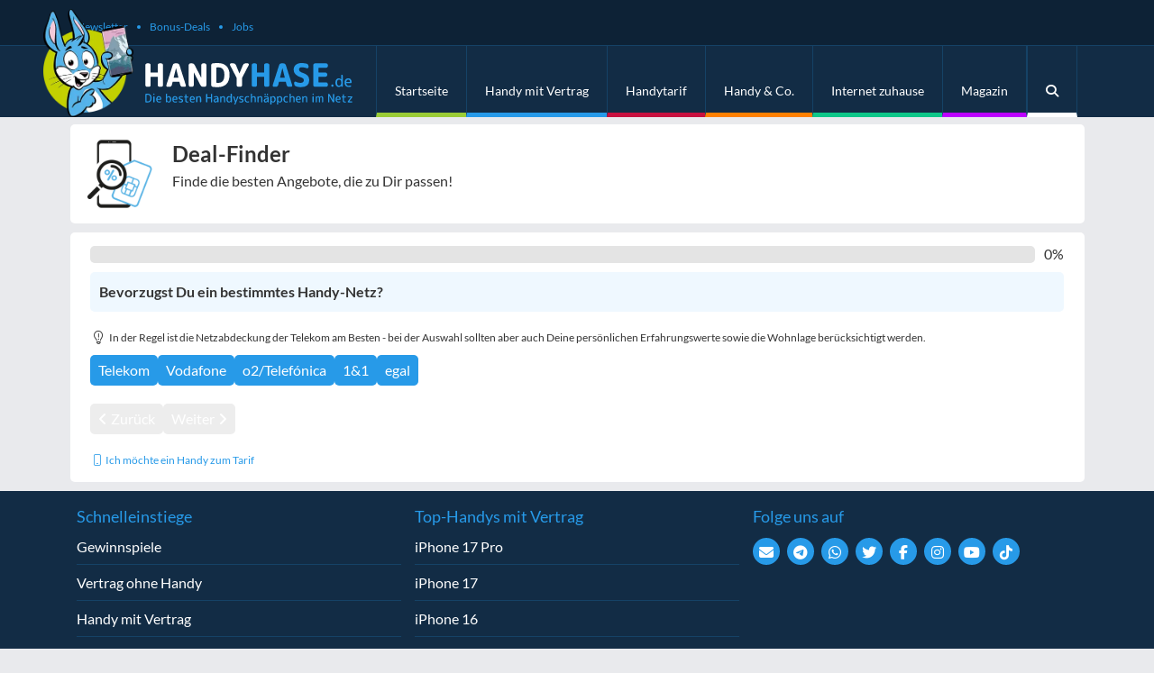

--- FILE ---
content_type: text/html; charset=UTF-8
request_url: https://www.handyhase.de/deal-finder/?simonly
body_size: 17235
content:


<!DOCTYPE html>
<html lang="de">
<head>
  <meta charset="UTF-8">
  <meta name="viewport" content="width=device-width, initial-scale=1, shrink-to-fit=no, user-scalable=no">
  <link rel="profile" href="https://gmpg.org/xfn/11">
  <link rel="pingback" href="https://www.handyhase.de/wp/xmlrpc.php">

  <link rel="shortcut icon" href="https://cdn.handyhase.de/app/themes/handyhase/v1/images/favicon.ico">
  <link rel="apple-touch-icon" href="https://cdn.handyhase.de/app/themes/handyhase/v1/images/favicon-57.png">
  <link rel="apple-touch-icon" sizes="60x60" href="https://cdn.handyhase.de/app/themes/handyhase/v1/images/favicon-60.png">
  <link rel="apple-touch-icon" sizes="72x72" href="https://cdn.handyhase.de/app/themes/handyhase/v1/images/favicon-72.png">
  <link rel="apple-touch-icon" sizes="76x76" href="https://cdn.handyhase.de/app/themes/handyhase/v1/images/favicon-76.png">
  <link rel="apple-touch-icon" sizes="114x114" href="https://cdn.handyhase.de/app/themes/handyhase/v1/images/favicon-114.png">
  <link rel="apple-touch-icon" sizes="120x120" href="https://cdn.handyhase.de/app/themes/handyhase/v1/images/favicon-120.png">
  <link rel="apple-touch-icon" sizes="144x144" href="https://cdn.handyhase.de/app/themes/handyhase/v1/images/favicon-144.png">
  <link rel="apple-touch-icon" sizes="152x152" href="https://cdn.handyhase.de/app/themes/handyhase/v1/images/favicon-152.png">
  <link rel="apple-touch-icon" sizes="180x180" href="https://cdn.handyhase.de/app/themes/handyhase/v1/images/favicon-180.png">

  <meta name="theme-color" content="#122C45">

  <meta name='robots' content='noindex, follow' />
<link rel="preconnect" href="https://cdn.handyhase.de"><link rel="preload" href="https://cdn.handyhase.de/app/themes/handyhase/v1/images/hase.png.webp" as="image"><link rel="preload" href="https://cdn.handyhase.de/app/themes/handyhase/v1/images/logo.svg" as="image"><link rel="preload" href="https://www.handyhase.de/app/themes/handyhase/v1/assets/webfonts/S6uyw4BMUTPHjx4wXg.woff2" as="font" type="font/woff2" crossorigin="anonymous"><link rel="preload" href="https://www.handyhase.de/app/themes/handyhase/v1/assets/webfonts/S6u9w4BMUTPHh6UVSwiPGQ.woff2" as="font" type="font/woff2" crossorigin="anonymous"><link rel="preload" href="https://www.handyhase.de/app/themes/handyhase/v1/assets/webfonts/S6uyw4BMUTPHjx4wXg.woff2" as="font" type="font/woff2" crossorigin="anonymous"><link rel="preload" href="https://www.handyhase.de/app/themes/handyhase/v1/assets/webfonts/fontello.woff2" as="font" type="font/woff2" crossorigin="anonymous"><link rel="preload" href="https://www.handyhase.de/app/themes/handyhase/v1/css/main.min.css?ver=v2.184.1" as="style" type="text/css">
	<!-- This site is optimized with the Yoast SEO plugin v26.8 - https://yoast.com/product/yoast-seo-wordpress/ -->
	<title>Deal-Finder &#8211; Handyhase.de</title>
	<meta name="description" content="Unser Deal-Finder hilft Dir mit wenigen Klicks. Ob Handy mit Vertrag oder SIM-Only - finde das beste Angebot für Dich. Es ist ganz einfach!" />
	<meta property="og:locale" content="de_DE" />
	<meta property="og:type" content="article" />
	<meta property="og:title" content="Deal-Finder &#8211; Handyhase.de" />
	<meta property="og:description" content="Unser Deal-Finder hilft Dir mit wenigen Klicks. Ob Handy mit Vertrag oder SIM-Only - finde das beste Angebot für Dich. Es ist ganz einfach!" />
	<meta property="og:url" content="https://www.handyhase.de/deal-finder/" />
	<meta property="og:site_name" content="Handyhase.de" />
	<meta property="article:publisher" content="https://www.facebook.com/handyhase" />
	<meta property="article:modified_time" content="2022-06-21T12:40:27+00:00" />
	<meta name="twitter:card" content="summary_large_image" />
	<meta name="twitter:site" content="@handyhase_de" />
	<script type="application/ld+json" class="yoast-schema-graph">{"@context":"https://schema.org","@graph":[{"@type":"WebPage","@id":"https://www.handyhase.de/deal-finder/","url":"https://www.handyhase.de/deal-finder/","name":"Deal-Finder - Handyhase.de","isPartOf":{"@id":"https://www.handyhase.de/#website"},"datePublished":"2022-04-19T10:43:57+00:00","dateModified":"2022-06-21T12:40:27+00:00","description":"Unser Deal-Finder hilft Dir mit wenigen Klicks. Ob Handy mit Vertrag oder SIM-Only - finde das beste Angebot für Dich. Es ist ganz einfach!","breadcrumb":{"@id":"https://www.handyhase.de/deal-finder/#breadcrumb"},"inLanguage":"de","potentialAction":[{"@type":"ReadAction","target":["https://www.handyhase.de/deal-finder/"]}]},{"@type":"BreadcrumbList","@id":"https://www.handyhase.de/deal-finder/#breadcrumb","itemListElement":[{"@type":"ListItem","position":1,"name":"Startseite","item":"https://www.handyhase.de/"},{"@type":"ListItem","position":2,"name":"Deal-Finder"}]},{"@type":"WebSite","@id":"https://www.handyhase.de/#website","url":"https://www.handyhase.de/","name":"Handyhase.de","description":"Die besten Handy-Schnäppchen im Netz","potentialAction":[{"@type":"SearchAction","target":{"@type":"EntryPoint","urlTemplate":"https://www.handyhase.de/?s={search_term_string}"},"query-input":{"@type":"PropertyValueSpecification","valueRequired":true,"valueName":"search_term_string"}}],"inLanguage":"de"}]}</script>
	<!-- / Yoast SEO plugin. -->


<link rel='preconnect' href='https://cdn.handyhase.de' />
<link rel="alternate" title="oEmbed (JSON)" type="application/json+oembed" href="https://www.handyhase.de/wp-json/oembed/1.0/embed?url=https%3A%2F%2Fwww.handyhase.de%2Fdeal-finder%2F" />
<link rel="alternate" title="oEmbed (XML)" type="text/xml+oembed" href="https://www.handyhase.de/wp-json/oembed/1.0/embed?url=https%3A%2F%2Fwww.handyhase.de%2Fdeal-finder%2F&#038;format=xml" />
<style id='wp-img-auto-sizes-contain-inline-css' type='text/css'>
img:is([sizes=auto i],[sizes^="auto," i]){contain-intrinsic-size:3000px 1500px}
/*# sourceURL=wp-img-auto-sizes-contain-inline-css */
</style>
<link rel='stylesheet' id='handyhase-main-css-css' href='https://www.handyhase.de/app/themes/handyhase/v1/css/main.min.css?ver=v2.184.1' type='text/css' media='all' />
<style id='wp-emoji-styles-inline-css' type='text/css'>

	img.wp-smiley, img.emoji {
		display: inline !important;
		border: none !important;
		box-shadow: none !important;
		height: 1em !important;
		width: 1em !important;
		margin: 0 0.07em !important;
		vertical-align: -0.1em !important;
		background: none !important;
		padding: 0 !important;
	}
/*# sourceURL=wp-emoji-styles-inline-css */
</style>
<style id='classic-theme-styles-inline-css' type='text/css'>
/*! This file is auto-generated */
.wp-block-button__link{color:#fff;background-color:#32373c;border-radius:9999px;box-shadow:none;text-decoration:none;padding:calc(.667em + 2px) calc(1.333em + 2px);font-size:1.125em}.wp-block-file__button{background:#32373c;color:#fff;text-decoration:none}
/*# sourceURL=/wp-includes/css/classic-themes.min.css */
</style>
<link rel="https://api.w.org/" href="https://www.handyhase.de/wp-json/" /><link rel="alternate" title="JSON" type="application/json" href="https://www.handyhase.de/wp-json/wp/v2/pages/236941" /><script defer src="https://www.datadoghq-browser-agent.com/eu1/v5/datadog-rum.js" type="text/javascript"></script><script>
    window.DD_RUM && window.DD_RUM.init({
      clientToken: 'pub324a1e7151f0fa54b9a07f32e4614987',
      applicationId: '208a644d-54b5-43bd-b03b-4da065f019db',
      site: 'datadoghq.eu',
      service: 'handyhase-de',
      env: 'prod',
      version: 'v2.184.1', 
      sessionSampleRate: 0,
      sessionReplaySampleRate: 0,
      trackUserInteractions: true,
      trackResources: true,
      trackLongTasks: true,
      defaultPrivacyLevel: 'mask-user-input',
    })
</script><style></style><link rel="icon" href="https://cdn.handyhase.de/app/uploads/2019/11/index.ico" sizes="32x32" />
<link rel="icon" href="https://cdn.handyhase.de/app/uploads/2019/11/index.ico" sizes="192x192" />
<link rel="apple-touch-icon" href="https://cdn.handyhase.de/app/uploads/2019/11/index.ico" />
<meta name="msapplication-TileImage" content="https://cdn.handyhase.de/app/uploads/2019/11/index.ico" />
		<style type="text/css" id="wp-custom-css">
			@media (max-width: 991px) {
  .vbw__wrapper.scroll {
     translate: 5px -50px !important;
  }
}		</style>
		<style id='global-styles-inline-css' type='text/css'>
:root{--wp--preset--aspect-ratio--square: 1;--wp--preset--aspect-ratio--4-3: 4/3;--wp--preset--aspect-ratio--3-4: 3/4;--wp--preset--aspect-ratio--3-2: 3/2;--wp--preset--aspect-ratio--2-3: 2/3;--wp--preset--aspect-ratio--16-9: 16/9;--wp--preset--aspect-ratio--9-16: 9/16;--wp--preset--color--black: #000000;--wp--preset--color--cyan-bluish-gray: #abb8c3;--wp--preset--color--white: #ffffff;--wp--preset--color--pale-pink: #f78da7;--wp--preset--color--vivid-red: #cf2e2e;--wp--preset--color--luminous-vivid-orange: #ff6900;--wp--preset--color--luminous-vivid-amber: #fcb900;--wp--preset--color--light-green-cyan: #7bdcb5;--wp--preset--color--vivid-green-cyan: #00d084;--wp--preset--color--pale-cyan-blue: #8ed1fc;--wp--preset--color--vivid-cyan-blue: #0693e3;--wp--preset--color--vivid-purple: #9b51e0;--wp--preset--gradient--vivid-cyan-blue-to-vivid-purple: linear-gradient(135deg,rgb(6,147,227) 0%,rgb(155,81,224) 100%);--wp--preset--gradient--light-green-cyan-to-vivid-green-cyan: linear-gradient(135deg,rgb(122,220,180) 0%,rgb(0,208,130) 100%);--wp--preset--gradient--luminous-vivid-amber-to-luminous-vivid-orange: linear-gradient(135deg,rgb(252,185,0) 0%,rgb(255,105,0) 100%);--wp--preset--gradient--luminous-vivid-orange-to-vivid-red: linear-gradient(135deg,rgb(255,105,0) 0%,rgb(207,46,46) 100%);--wp--preset--gradient--very-light-gray-to-cyan-bluish-gray: linear-gradient(135deg,rgb(238,238,238) 0%,rgb(169,184,195) 100%);--wp--preset--gradient--cool-to-warm-spectrum: linear-gradient(135deg,rgb(74,234,220) 0%,rgb(151,120,209) 20%,rgb(207,42,186) 40%,rgb(238,44,130) 60%,rgb(251,105,98) 80%,rgb(254,248,76) 100%);--wp--preset--gradient--blush-light-purple: linear-gradient(135deg,rgb(255,206,236) 0%,rgb(152,150,240) 100%);--wp--preset--gradient--blush-bordeaux: linear-gradient(135deg,rgb(254,205,165) 0%,rgb(254,45,45) 50%,rgb(107,0,62) 100%);--wp--preset--gradient--luminous-dusk: linear-gradient(135deg,rgb(255,203,112) 0%,rgb(199,81,192) 50%,rgb(65,88,208) 100%);--wp--preset--gradient--pale-ocean: linear-gradient(135deg,rgb(255,245,203) 0%,rgb(182,227,212) 50%,rgb(51,167,181) 100%);--wp--preset--gradient--electric-grass: linear-gradient(135deg,rgb(202,248,128) 0%,rgb(113,206,126) 100%);--wp--preset--gradient--midnight: linear-gradient(135deg,rgb(2,3,129) 0%,rgb(40,116,252) 100%);--wp--preset--font-size--small: 13px;--wp--preset--font-size--medium: 20px;--wp--preset--font-size--large: 36px;--wp--preset--font-size--x-large: 42px;--wp--preset--spacing--20: 0.44rem;--wp--preset--spacing--30: 0.67rem;--wp--preset--spacing--40: 1rem;--wp--preset--spacing--50: 1.5rem;--wp--preset--spacing--60: 2.25rem;--wp--preset--spacing--70: 3.38rem;--wp--preset--spacing--80: 5.06rem;--wp--preset--shadow--natural: 6px 6px 9px rgba(0, 0, 0, 0.2);--wp--preset--shadow--deep: 12px 12px 50px rgba(0, 0, 0, 0.4);--wp--preset--shadow--sharp: 6px 6px 0px rgba(0, 0, 0, 0.2);--wp--preset--shadow--outlined: 6px 6px 0px -3px rgb(255, 255, 255), 6px 6px rgb(0, 0, 0);--wp--preset--shadow--crisp: 6px 6px 0px rgb(0, 0, 0);}:where(.is-layout-flex){gap: 0.5em;}:where(.is-layout-grid){gap: 0.5em;}body .is-layout-flex{display: flex;}.is-layout-flex{flex-wrap: wrap;align-items: center;}.is-layout-flex > :is(*, div){margin: 0;}body .is-layout-grid{display: grid;}.is-layout-grid > :is(*, div){margin: 0;}:where(.wp-block-columns.is-layout-flex){gap: 2em;}:where(.wp-block-columns.is-layout-grid){gap: 2em;}:where(.wp-block-post-template.is-layout-flex){gap: 1.25em;}:where(.wp-block-post-template.is-layout-grid){gap: 1.25em;}.has-black-color{color: var(--wp--preset--color--black) !important;}.has-cyan-bluish-gray-color{color: var(--wp--preset--color--cyan-bluish-gray) !important;}.has-white-color{color: var(--wp--preset--color--white) !important;}.has-pale-pink-color{color: var(--wp--preset--color--pale-pink) !important;}.has-vivid-red-color{color: var(--wp--preset--color--vivid-red) !important;}.has-luminous-vivid-orange-color{color: var(--wp--preset--color--luminous-vivid-orange) !important;}.has-luminous-vivid-amber-color{color: var(--wp--preset--color--luminous-vivid-amber) !important;}.has-light-green-cyan-color{color: var(--wp--preset--color--light-green-cyan) !important;}.has-vivid-green-cyan-color{color: var(--wp--preset--color--vivid-green-cyan) !important;}.has-pale-cyan-blue-color{color: var(--wp--preset--color--pale-cyan-blue) !important;}.has-vivid-cyan-blue-color{color: var(--wp--preset--color--vivid-cyan-blue) !important;}.has-vivid-purple-color{color: var(--wp--preset--color--vivid-purple) !important;}.has-black-background-color{background-color: var(--wp--preset--color--black) !important;}.has-cyan-bluish-gray-background-color{background-color: var(--wp--preset--color--cyan-bluish-gray) !important;}.has-white-background-color{background-color: var(--wp--preset--color--white) !important;}.has-pale-pink-background-color{background-color: var(--wp--preset--color--pale-pink) !important;}.has-vivid-red-background-color{background-color: var(--wp--preset--color--vivid-red) !important;}.has-luminous-vivid-orange-background-color{background-color: var(--wp--preset--color--luminous-vivid-orange) !important;}.has-luminous-vivid-amber-background-color{background-color: var(--wp--preset--color--luminous-vivid-amber) !important;}.has-light-green-cyan-background-color{background-color: var(--wp--preset--color--light-green-cyan) !important;}.has-vivid-green-cyan-background-color{background-color: var(--wp--preset--color--vivid-green-cyan) !important;}.has-pale-cyan-blue-background-color{background-color: var(--wp--preset--color--pale-cyan-blue) !important;}.has-vivid-cyan-blue-background-color{background-color: var(--wp--preset--color--vivid-cyan-blue) !important;}.has-vivid-purple-background-color{background-color: var(--wp--preset--color--vivid-purple) !important;}.has-black-border-color{border-color: var(--wp--preset--color--black) !important;}.has-cyan-bluish-gray-border-color{border-color: var(--wp--preset--color--cyan-bluish-gray) !important;}.has-white-border-color{border-color: var(--wp--preset--color--white) !important;}.has-pale-pink-border-color{border-color: var(--wp--preset--color--pale-pink) !important;}.has-vivid-red-border-color{border-color: var(--wp--preset--color--vivid-red) !important;}.has-luminous-vivid-orange-border-color{border-color: var(--wp--preset--color--luminous-vivid-orange) !important;}.has-luminous-vivid-amber-border-color{border-color: var(--wp--preset--color--luminous-vivid-amber) !important;}.has-light-green-cyan-border-color{border-color: var(--wp--preset--color--light-green-cyan) !important;}.has-vivid-green-cyan-border-color{border-color: var(--wp--preset--color--vivid-green-cyan) !important;}.has-pale-cyan-blue-border-color{border-color: var(--wp--preset--color--pale-cyan-blue) !important;}.has-vivid-cyan-blue-border-color{border-color: var(--wp--preset--color--vivid-cyan-blue) !important;}.has-vivid-purple-border-color{border-color: var(--wp--preset--color--vivid-purple) !important;}.has-vivid-cyan-blue-to-vivid-purple-gradient-background{background: var(--wp--preset--gradient--vivid-cyan-blue-to-vivid-purple) !important;}.has-light-green-cyan-to-vivid-green-cyan-gradient-background{background: var(--wp--preset--gradient--light-green-cyan-to-vivid-green-cyan) !important;}.has-luminous-vivid-amber-to-luminous-vivid-orange-gradient-background{background: var(--wp--preset--gradient--luminous-vivid-amber-to-luminous-vivid-orange) !important;}.has-luminous-vivid-orange-to-vivid-red-gradient-background{background: var(--wp--preset--gradient--luminous-vivid-orange-to-vivid-red) !important;}.has-very-light-gray-to-cyan-bluish-gray-gradient-background{background: var(--wp--preset--gradient--very-light-gray-to-cyan-bluish-gray) !important;}.has-cool-to-warm-spectrum-gradient-background{background: var(--wp--preset--gradient--cool-to-warm-spectrum) !important;}.has-blush-light-purple-gradient-background{background: var(--wp--preset--gradient--blush-light-purple) !important;}.has-blush-bordeaux-gradient-background{background: var(--wp--preset--gradient--blush-bordeaux) !important;}.has-luminous-dusk-gradient-background{background: var(--wp--preset--gradient--luminous-dusk) !important;}.has-pale-ocean-gradient-background{background: var(--wp--preset--gradient--pale-ocean) !important;}.has-electric-grass-gradient-background{background: var(--wp--preset--gradient--electric-grass) !important;}.has-midnight-gradient-background{background: var(--wp--preset--gradient--midnight) !important;}.has-small-font-size{font-size: var(--wp--preset--font-size--small) !important;}.has-medium-font-size{font-size: var(--wp--preset--font-size--medium) !important;}.has-large-font-size{font-size: var(--wp--preset--font-size--large) !important;}.has-x-large-font-size{font-size: var(--wp--preset--font-size--x-large) !important;}
/*# sourceURL=global-styles-inline-css */
</style>
<link rel='stylesheet' id='didomi-css' href='https://www.handyhase.de/app/plugins/tmx-didomi/Resources/css/didomi.min.css?ver=1.0.0' type='text/css' media='all' />
<link rel='stylesheet' id='splide-css-css' href='https://www.handyhase.de/app/themes/handyhase/v1/assets/css/splide-2.4.21.min.css?ver=v2.184.1' type='text/css' media='all' />
</head>
<body class="wp-singular page-template page-template-page-templates page-template-hh-product-wizard page-template-page-templateshh-product-wizard-php page page-id-236941 wp-theme-handyhasev1" itemscope itemtype="https://schema.org/WebPage" xmlns:fb="https://ogp.me/ns/fb" xmlns:og="https://opengraphprotocol.org/schema/">
<header>
      <div class="container-fluid background ultradarkblue navbar-top">
      <div class="container">
        <div class="row">
          <div class="col">
              <ul id="menu-header-bar" class="nav"><li itemscope="itemscope" itemtype="https://www.schema.org/SiteNavigationElement" id="menu-item-366444" class="menu-item menu-item-type-custom menu-item-object-custom menu-item-366444 nav-item nav-item"><a title="Newsletter" href="https://www.handyhase.de/newsletter/">Newsletter</a></li>
<li itemscope="itemscope" itemtype="https://www.schema.org/SiteNavigationElement" id="menu-item-304393" class="menu-item menu-item-type-post_type menu-item-object-page menu-item-304393 nav-item nav-item"><a title="Bonus-Deals" href="https://www.handyhase.de/bonus-deals/">Bonus-Deals</a></li>
<li itemscope="itemscope" itemtype="https://www.schema.org/SiteNavigationElement" id="menu-item-304394" class="menu-item menu-item-type-post_type menu-item-object-page menu-item-304394 nav-item nav-item"><a title="Jobs" href="https://www.handyhase.de/jobs/">Jobs</a></li>
</ul>          </div>
        </div>
      </div>
    </div>
  
    <div class="container-fluid navbox background darkblue">
    <div class="container">
      <div class="row">
        <div class="logobox">
          <a href="https://www.handyhase.de" data-event-category="navbox" data-event-label="hh-logo">
            <picture class="logo-image" loading="eager" fetchpriority="high">
<source type="image/webp" srcset="https://cdn.handyhase.de/app/themes/handyhase/v1/images/hase.png.webp"/>
<img src="https://cdn.handyhase.de/app/themes/handyhase/v1/images/hase.png" loading="eager" fetchpriority="high" alt="Handyhase Logo" width="100" height="120"/>
</picture>

            <img class="logo-text" src="https://cdn.handyhase.de/app/themes/handyhase/v1/images/logo.svg" loading="eager" fetchpriority="high" alt="Handyhase Logo Text" width="230" height="45.5"/>
          </a>
        </div>
        <div class="col-12">
          <!-- NAVIGATION -->
          <nav class="navbar navbar-main navbar-light navbar-expand-lg">
            <a class="navbar-brand d-lg-none" href="https://www.handyhase.de" data-event-category="navbox" data-event-label="hh-logo-mobile">
              <picture class="logo-head" loading="eager" fetchpriority="high">
<source type="image/webp" srcset="https://cdn.handyhase.de/app/themes/handyhase/v1/images/hase.png.webp"/>
<img src="https://cdn.handyhase.de/app/themes/handyhase/v1/images/hase.png" loading="eager" fetchpriority="high" alt="Handyhase Logo" width="57" height="68"/>
</picture>

              <img class="logo-text" src="https://cdn.handyhase.de/app/themes/handyhase/v1/images/logo.svg" loading="eager" fetchpriority="high" alt="Handyhase Logo Text" width="151" height="30">
            </a>
            <button class="navbar-toggler" type="button" data-toggle="collapse" data-target="#navbarMain" aria-controls="navbarMain" aria-expanded="false" aria-label="Toggle navigation">
              <span class="navbar-toggler-icon textcolor white"></span>
            </button>
            <div class="collapse navbar-collapse" id="navbarMain">
              <ul id="menu-hauptmenue" class="nav navbar-nav ml-auto"><li itemscope="itemscope" itemtype="https://www.schema.org/SiteNavigationElement" id="menu-item-10" class="bordercolor green menu-item menu-item-type-custom menu-item-object-custom menu-item-10 nav-item"><a title="Startseite" href="/" class="nav-link" data-event-category="navbarMain" data-event-label="main-navbar-home">Startseite</a></li>
<li itemscope="itemscope" itemtype="https://www.schema.org/SiteNavigationElement" id="menu-item-88111" class="bordercolor blue menu-item menu-item-type-post_type menu-item-object-page menu-item-has-children dropdown menu-item-88111 nav-item"><a title="Handy mit Vertrag" href="https://www.handyhase.de/handy-mit-vertrag/" class="nav-link" data-event-category="navbarMain" data-event-label="main-navbar-phone-with-contract">Handy mit Vertrag</a>
<ul class="dropdown-menu mobile-show"  role="menu">
	<li itemscope="itemscope" itemtype="https://www.schema.org/SiteNavigationElement" id="menu-item-138237" class="menu-item menu-item-type-post_type menu-item-object-page menu-item-has-children dropdown dropdown-submenu menu-item-138237 nav-item"><a title="Handy mit Vertrag" href="https://www.handyhase.de/handy-mit-vertrag/" class="dropdown-item" data-event-category="navbarMain" data-event-label="main-navbar-phone-with-contract">Handy mit Vertrag</a>
	<ul class="dropdown-menu mobile-show"  role="menu">
		<li itemscope="itemscope" itemtype="https://www.schema.org/SiteNavigationElement" id="menu-item-202491" class="menu-item menu-item-type-custom menu-item-object-custom menu-item-has-children dropdown dropdown-submenu menu-item-202491 nav-item"><a title="Apple" href="/apple/" class="dropdown-item">Apple</a>
		<ul class="dropdown-menu mobile-show"  role="menu">
			<li itemscope="itemscope" itemtype="https://www.schema.org/SiteNavigationElement" id="menu-item-405073" class="menu-item menu-item-type-custom menu-item-object-custom menu-item-405073 nav-item"><a title="iPhone 17" href="/apple/iphone-17/" class="dropdown-item">iPhone 17</a></li>
			<li itemscope="itemscope" itemtype="https://www.schema.org/SiteNavigationElement" id="menu-item-409608" class="menu-item menu-item-type-custom menu-item-object-custom menu-item-409608 nav-item"><a title="iPhone Air" href="/apple/iphone-17-air/" class="dropdown-item">iPhone Air</a></li>
			<li itemscope="itemscope" itemtype="https://www.schema.org/SiteNavigationElement" id="menu-item-409378" class="menu-item menu-item-type-custom menu-item-object-custom menu-item-409378 nav-item"><a title="iPhone 17 Pro" href="/apple/iphone-17-pro/" class="dropdown-item">iPhone 17 Pro</a></li>
			<li itemscope="itemscope" itemtype="https://www.schema.org/SiteNavigationElement" id="menu-item-344240" class="menu-item menu-item-type-custom menu-item-object-custom menu-item-344240 nav-item"><a title="iPhone 16" href="/apple/iphone-16/" class="dropdown-item">iPhone 16</a></li>
			<li itemscope="itemscope" itemtype="https://www.schema.org/SiteNavigationElement" id="menu-item-352118" class="menu-item menu-item-type-custom menu-item-object-custom menu-item-352118 nav-item"><a title="iPhone 16 Pro" href="/apple/iphone-16-pro/" class="dropdown-item">iPhone 16 Pro</a></li>
			<li itemscope="itemscope" itemtype="https://www.schema.org/SiteNavigationElement" id="menu-item-378811" class="menu-item menu-item-type-custom menu-item-object-custom menu-item-378811 nav-item"><a title="iPhone 16e" href="/apple/iphone-16e/" class="dropdown-item">iPhone 16e</a></li>
			<li itemscope="itemscope" itemtype="https://www.schema.org/SiteNavigationElement" id="menu-item-320449" class="menu-item menu-item-type-custom menu-item-object-custom menu-item-320449 nav-item"><a title="alle iPhones ..." href="/apple/" class="dropdown-item">alle iPhones &#8230;</a></li>
		</ul>
</li>
		<li itemscope="itemscope" itemtype="https://www.schema.org/SiteNavigationElement" id="menu-item-202498" class="menu-item menu-item-type-custom menu-item-object-custom menu-item-has-children dropdown dropdown-submenu menu-item-202498 nav-item"><a title="Samsung" href="/samsung/" class="dropdown-item">Samsung</a>
		<ul class="dropdown-menu mobile-show"  role="menu">
			<li itemscope="itemscope" itemtype="https://www.schema.org/SiteNavigationElement" id="menu-item-429504" class="menu-item menu-item-type-custom menu-item-object-custom menu-item-429504 nav-item"><a title="Galaxy S26" href="/samsung/galaxy-s26/" class="dropdown-item">Galaxy S26</a></li>
			<li itemscope="itemscope" itemtype="https://www.schema.org/SiteNavigationElement" id="menu-item-408059" class="menu-item menu-item-type-custom menu-item-object-custom menu-item-408059 nav-item"><a title="Galaxy S25 FE" href="/samsung/galaxy-s25-fe/" class="dropdown-item">Galaxy S25 FE</a></li>
			<li itemscope="itemscope" itemtype="https://www.schema.org/SiteNavigationElement" id="menu-item-371156" class="menu-item menu-item-type-custom menu-item-object-custom menu-item-371156 nav-item"><a title="Galaxy S25" href="/samsung/galaxy-s25/" class="dropdown-item">Galaxy S25</a></li>
			<li itemscope="itemscope" itemtype="https://www.schema.org/SiteNavigationElement" id="menu-item-371157" class="menu-item menu-item-type-custom menu-item-object-custom menu-item-371157 nav-item"><a title="Galaxy S25 Ultra" href="/samsung/galaxy-s25-ultra/" class="dropdown-item">Galaxy S25 Ultra</a></li>
			<li itemscope="itemscope" itemtype="https://www.schema.org/SiteNavigationElement" id="menu-item-380682" class="menu-item menu-item-type-custom menu-item-object-custom menu-item-380682 nav-item"><a title="Galaxy A56" href="/samsung/galaxy-a56/" class="dropdown-item">Galaxy A56</a></li>
			<li itemscope="itemscope" itemtype="https://www.schema.org/SiteNavigationElement" id="menu-item-400782" class="menu-item menu-item-type-custom menu-item-object-custom menu-item-400782 nav-item"><a title="Galaxy Z Fold 7" href="/samsung/galaxy-z-fold-7/" class="dropdown-item">Galaxy Z Fold 7</a></li>
			<li itemscope="itemscope" itemtype="https://www.schema.org/SiteNavigationElement" id="menu-item-399213" class="menu-item menu-item-type-custom menu-item-object-custom menu-item-399213 nav-item"><a title="Galaxy Z Flip 7" href="/samsung/galaxy-z-flip-7/" class="dropdown-item">Galaxy Z Flip 7</a></li>
			<li itemscope="itemscope" itemtype="https://www.schema.org/SiteNavigationElement" id="menu-item-320450" class="menu-item menu-item-type-custom menu-item-object-custom menu-item-320450 nav-item"><a title="alle Samsung-Handys ..." href="/samsung/" class="dropdown-item">alle Samsung-Handys &#8230;</a></li>
		</ul>
</li>
		<li itemscope="itemscope" itemtype="https://www.schema.org/SiteNavigationElement" id="menu-item-202500" class="menu-item menu-item-type-custom menu-item-object-custom menu-item-has-children dropdown dropdown-submenu menu-item-202500 nav-item"><a title="Xiaomi" href="/xiaomi/" class="dropdown-item">Xiaomi</a>
		<ul class="dropdown-menu mobile-show"  role="menu">
			<li itemscope="itemscope" itemtype="https://www.schema.org/SiteNavigationElement" id="menu-item-429503" class="menu-item menu-item-type-custom menu-item-object-custom menu-item-429503 nav-item"><a title="Xiaomi 17" href="/xiaomi/17/" class="dropdown-item">Xiaomi 17</a></li>
			<li itemscope="itemscope" itemtype="https://www.schema.org/SiteNavigationElement" id="menu-item-409389" class="menu-item menu-item-type-custom menu-item-object-custom menu-item-409389 nav-item"><a title="Poco F8 Ultra" href="/xiaomi/poco-f8-ultra/" class="dropdown-item">Poco F8 Ultra</a></li>
			<li itemscope="itemscope" itemtype="https://www.schema.org/SiteNavigationElement" id="menu-item-380667" class="menu-item menu-item-type-custom menu-item-object-custom menu-item-380667 nav-item"><a title="Xiaomi 15T Pro" href="/xiaomi/15t-pro/" class="dropdown-item">Xiaomi 15T Pro</a></li>
			<li itemscope="itemscope" itemtype="https://www.schema.org/SiteNavigationElement" id="menu-item-409379" class="menu-item menu-item-type-custom menu-item-object-custom menu-item-409379 nav-item"><a title="Xiaomi 15T" href="/xiaomi/15t/" class="dropdown-item">Xiaomi 15T</a></li>
			<li itemscope="itemscope" itemtype="https://www.schema.org/SiteNavigationElement" id="menu-item-409390" class="menu-item menu-item-type-custom menu-item-object-custom menu-item-409390 nav-item"><a title="Redmi Note 15 Pro 5G" href="/xiaomi/redmi-note-15-pro-5g/" class="dropdown-item">Redmi Note 15 Pro 5G</a></li>
			<li itemscope="itemscope" itemtype="https://www.schema.org/SiteNavigationElement" id="menu-item-328351" class="menu-item menu-item-type-custom menu-item-object-custom menu-item-328351 nav-item"><a title="Redmi Note 15 5G" href="/xiaomi/redmi-note-15-5g/" class="dropdown-item">Redmi Note 15 5G</a></li>
			<li itemscope="itemscope" itemtype="https://www.schema.org/SiteNavigationElement" id="menu-item-320451" class="menu-item menu-item-type-custom menu-item-object-custom menu-item-320451 nav-item"><a title="alle Xiaomi-Handys ..." href="/xiaomi/" class="dropdown-item">alle Xiaomi-Handys &#8230;</a></li>
		</ul>
</li>
		<li itemscope="itemscope" itemtype="https://www.schema.org/SiteNavigationElement" id="menu-item-202492" class="menu-item menu-item-type-custom menu-item-object-custom menu-item-has-children dropdown dropdown-submenu menu-item-202492 nav-item"><a title="Google" href="/google/" class="dropdown-item">Google</a>
		<ul class="dropdown-menu mobile-show"  role="menu">
			<li itemscope="itemscope" itemtype="https://www.schema.org/SiteNavigationElement" id="menu-item-405071" class="menu-item menu-item-type-custom menu-item-object-custom menu-item-405071 nav-item"><a title="Pixel 10" href="/google/pixel-10/" class="dropdown-item">Pixel 10</a></li>
			<li itemscope="itemscope" itemtype="https://www.schema.org/SiteNavigationElement" id="menu-item-405072" class="menu-item menu-item-type-custom menu-item-object-custom menu-item-405072 nav-item"><a title="Pixel 10 Pro" href="/google/pixel-10-pro/" class="dropdown-item">Pixel 10 Pro</a></li>
			<li itemscope="itemscope" itemtype="https://www.schema.org/SiteNavigationElement" id="menu-item-336105" class="menu-item menu-item-type-custom menu-item-object-custom menu-item-336105 nav-item"><a title="Pixel 9a" href="/google/pixel-9a/" class="dropdown-item">Pixel 9a</a></li>
			<li itemscope="itemscope" itemtype="https://www.schema.org/SiteNavigationElement" id="menu-item-320452" class="menu-item menu-item-type-custom menu-item-object-custom menu-item-320452 nav-item"><a title="alle Google-Handys ..." href="/google/" class="dropdown-item">alle Google-Handys &#8230;</a></li>
		</ul>
</li>
		<li itemscope="itemscope" itemtype="https://www.schema.org/SiteNavigationElement" id="menu-item-202495" class="menu-item menu-item-type-custom menu-item-object-custom menu-item-has-children dropdown dropdown-submenu menu-item-202495 nav-item"><a title="Honor" href="/honor/" class="dropdown-item">Honor</a>
		<ul class="dropdown-menu mobile-show"  role="menu">
			<li itemscope="itemscope" itemtype="https://www.schema.org/SiteNavigationElement" id="menu-item-407670" class="menu-item menu-item-type-custom menu-item-object-custom menu-item-407670 nav-item"><a title="Honor Magic 8 Lite" href="/honor/magic-8-lite/" class="dropdown-item">Honor Magic 8 Lite</a></li>
			<li itemscope="itemscope" itemtype="https://www.schema.org/SiteNavigationElement" id="menu-item-329949" class="menu-item menu-item-type-custom menu-item-object-custom menu-item-329949 nav-item"><a title="Honor Magic 8 Pro" href="/honor/magic-8-pro/" class="dropdown-item">Honor Magic 8 Pro</a></li>
			<li itemscope="itemscope" itemtype="https://www.schema.org/SiteNavigationElement" id="menu-item-340696" class="menu-item menu-item-type-custom menu-item-object-custom menu-item-340696 nav-item"><a title="Honor 400 Pro" href="/honor/400-pro/" class="dropdown-item">Honor 400 Pro</a></li>
			<li itemscope="itemscope" itemtype="https://www.schema.org/SiteNavigationElement" id="menu-item-350935" class="menu-item menu-item-type-custom menu-item-object-custom menu-item-350935 nav-item"><a title="Honor 400" href="/honor/400/" class="dropdown-item">Honor 400</a></li>
		</ul>
</li>
		<li itemscope="itemscope" itemtype="https://www.schema.org/SiteNavigationElement" id="menu-item-273411" class="menu-item menu-item-type-custom menu-item-object-custom menu-item-has-children dropdown dropdown-submenu menu-item-273411 nav-item"><a title="Motorola" href="/motorola/" class="dropdown-item">Motorola</a>
		<ul class="dropdown-menu mobile-show"  role="menu">
			<li itemscope="itemscope" itemtype="https://www.schema.org/SiteNavigationElement" id="menu-item-418165" class="menu-item menu-item-type-custom menu-item-object-custom menu-item-418165 nav-item"><a title="Edge 70" href="/motorola/edge-70/" class="dropdown-item">Edge 70</a></li>
			<li itemscope="itemscope" itemtype="https://www.schema.org/SiteNavigationElement" id="menu-item-427464" class="menu-item menu-item-type-custom menu-item-object-custom menu-item-427464 nav-item"><a title="Signature" href="/motorola/signature/" class="dropdown-item">Signature</a></li>
			<li itemscope="itemscope" itemtype="https://www.schema.org/SiteNavigationElement" id="menu-item-389840" class="menu-item menu-item-type-custom menu-item-object-custom menu-item-389840 nav-item"><a title="Edge 60 Pro" href="/motorola/edge-60-pro/" class="dropdown-item">Edge 60 Pro</a></li>
			<li itemscope="itemscope" itemtype="https://www.schema.org/SiteNavigationElement" id="menu-item-389842" class="menu-item menu-item-type-custom menu-item-object-custom menu-item-389842 nav-item"><a title="razr 60 Ultra" href="/motorola/razr-60-ultra/" class="dropdown-item">razr 60 Ultra</a></li>
		</ul>
</li>
		<li itemscope="itemscope" itemtype="https://www.schema.org/SiteNavigationElement" id="menu-item-329948" class="menu-item menu-item-type-custom menu-item-object-custom menu-item-has-children dropdown dropdown-submenu menu-item-329948 nav-item"><a title="Nothing" href="/nothing/" class="dropdown-item">Nothing</a>
		<ul class="dropdown-menu mobile-show"  role="menu">
			<li itemscope="itemscope" itemtype="https://www.schema.org/SiteNavigationElement" id="menu-item-346162" class="menu-item menu-item-type-custom menu-item-object-custom menu-item-346162 nav-item"><a title="Phone (3)" href="/nothing/phone-three/" class="dropdown-item">Phone (3)</a></li>
			<li itemscope="itemscope" itemtype="https://www.schema.org/SiteNavigationElement" id="menu-item-380675" class="menu-item menu-item-type-custom menu-item-object-custom menu-item-380675 nav-item"><a title="Phone (3a) Pro" href="/nothing/phone-three-a-pro/" class="dropdown-item">Phone (3a) Pro</a></li>
		</ul>
</li>
		<li itemscope="itemscope" itemtype="https://www.schema.org/SiteNavigationElement" id="menu-item-346155" class="menu-item menu-item-type-custom menu-item-object-custom menu-item-has-children dropdown dropdown-submenu menu-item-346155 nav-item"><a title="OnePlus" href="/oneplus/" class="dropdown-item">OnePlus</a>
		<ul class="dropdown-menu mobile-show"  role="menu">
			<li itemscope="itemscope" itemtype="https://www.schema.org/SiteNavigationElement" id="menu-item-371705" class="menu-item menu-item-type-custom menu-item-object-custom menu-item-371705 nav-item"><a title="OnePlus 15R" href="/oneplus/15r/" class="dropdown-item">OnePlus 15R</a></li>
			<li itemscope="itemscope" itemtype="https://www.schema.org/SiteNavigationElement" id="menu-item-371704" class="menu-item menu-item-type-custom menu-item-object-custom menu-item-371704 nav-item"><a title="OnePlus 15" href="/oneplus/15/" class="dropdown-item">OnePlus 15</a></li>
		</ul>
</li>
		<li itemscope="itemscope" itemtype="https://www.schema.org/SiteNavigationElement" id="menu-item-343863" class="menu-item menu-item-type-custom menu-item-object-custom menu-item-has-children dropdown dropdown-submenu menu-item-343863 nav-item"><a title="Sony" href="/sony/" class="dropdown-item">Sony</a>
		<ul class="dropdown-menu mobile-show"  role="menu">
			<li itemscope="itemscope" itemtype="https://www.schema.org/SiteNavigationElement" id="menu-item-425110" class="menu-item menu-item-type-custom menu-item-object-custom menu-item-425110 nav-item"><a title="Xperia 10 VII" href="/sony/xperia-10-vii/" class="dropdown-item">Xperia 10 VII</a></li>
			<li itemscope="itemscope" itemtype="https://www.schema.org/SiteNavigationElement" id="menu-item-343866" class="menu-item menu-item-type-custom menu-item-object-custom menu-item-343866 nav-item"><a title="Xperia 1 VII" href="/sony/xperia-1-vii/" class="dropdown-item">Xperia 1 VII</a></li>
		</ul>
</li>
		<li itemscope="itemscope" itemtype="https://www.schema.org/SiteNavigationElement" id="menu-item-398628" class="menu-item menu-item-type-custom menu-item-object-custom menu-item-has-children dropdown dropdown-submenu menu-item-398628 nav-item"><a title="Fairphone" href="/fairphone/" class="dropdown-item">Fairphone</a>
		<ul class="dropdown-menu mobile-show"  role="menu">
			<li itemscope="itemscope" itemtype="https://www.schema.org/SiteNavigationElement" id="menu-item-398629" class="menu-item menu-item-type-custom menu-item-object-custom menu-item-398629 nav-item"><a title="Fairphone 6" href="/fairphone/6/" class="dropdown-item">Fairphone 6</a></li>
			<li itemscope="itemscope" itemtype="https://www.schema.org/SiteNavigationElement" id="menu-item-398642" class="menu-item menu-item-type-custom menu-item-object-custom menu-item-398642 nav-item"><a title="Fairphone 5" href="/fairphone/5/" class="dropdown-item">Fairphone 5</a></li>
		</ul>
</li>
		<li itemscope="itemscope" itemtype="https://www.schema.org/SiteNavigationElement" id="menu-item-417061" class="menu-item menu-item-type-custom menu-item-object-custom menu-item-has-children dropdown dropdown-submenu menu-item-417061 nav-item"><a title="vivo" href="/vivo/" class="dropdown-item">vivo</a>
		<ul class="dropdown-menu mobile-show"  role="menu">
			<li itemscope="itemscope" itemtype="https://www.schema.org/SiteNavigationElement" id="menu-item-417062" class="menu-item menu-item-type-custom menu-item-object-custom menu-item-417062 nav-item"><a title="vivo X300" href="/vivo/x300/" class="dropdown-item">vivo X300</a></li>
			<li itemscope="itemscope" itemtype="https://www.schema.org/SiteNavigationElement" id="menu-item-418358" class="menu-item menu-item-type-custom menu-item-object-custom menu-item-418358 nav-item"><a title="vivo X300 Pro" href="/vivo/x300-pro/" class="dropdown-item">vivo X300 Pro</a></li>
		</ul>
</li>
		<li itemscope="itemscope" itemtype="https://www.schema.org/SiteNavigationElement" id="menu-item-419475" class="menu-item menu-item-type-custom menu-item-object-custom menu-item-has-children dropdown dropdown-submenu menu-item-419475 nav-item"><a title="Oppo" href="/oppo/" class="dropdown-item">Oppo</a>
		<ul class="dropdown-menu mobile-show"  role="menu">
			<li itemscope="itemscope" itemtype="https://www.schema.org/SiteNavigationElement" id="menu-item-419478" class="menu-item menu-item-type-custom menu-item-object-custom menu-item-419478 nav-item"><a title="Find X9 Pro" href="/oppo/find-x9-pro/" class="dropdown-item">Find X9 Pro</a></li>
			<li itemscope="itemscope" itemtype="https://www.schema.org/SiteNavigationElement" id="menu-item-419477" class="menu-item menu-item-type-custom menu-item-object-custom menu-item-419477 nav-item"><a title="Find X8 Pro" href="/oppo/find-x8-pro/" class="dropdown-item">Find X8 Pro</a></li>
		</ul>
</li>
		<li itemscope="itemscope" itemtype="https://www.schema.org/SiteNavigationElement" id="menu-item-429458" class="menu-item menu-item-type-custom menu-item-object-custom menu-item-has-children dropdown dropdown-submenu menu-item-429458 nav-item"><a title="realme" href="/realme/" class="dropdown-item">realme</a>
		<ul class="dropdown-menu mobile-show"  role="menu">
			<li itemscope="itemscope" itemtype="https://www.schema.org/SiteNavigationElement" id="menu-item-429459" class="menu-item menu-item-type-custom menu-item-object-custom menu-item-429459 nav-item"><a title="GT 8 Pro" href="/realme/gt-8-pro/" class="dropdown-item">GT 8 Pro</a></li>
			<li itemscope="itemscope" itemtype="https://www.schema.org/SiteNavigationElement" id="menu-item-429461" class="menu-item menu-item-type-custom menu-item-object-custom menu-item-429461 nav-item"><a title="14 Pro+" href="/realme/14-pro-plus/" class="dropdown-item">14 Pro+</a></li>
			<li itemscope="itemscope" itemtype="https://www.schema.org/SiteNavigationElement" id="menu-item-429460" class="menu-item menu-item-type-custom menu-item-object-custom menu-item-429460 nav-item"><a title="14 Pro" href="/realme/14-pro/" class="dropdown-item">14 Pro</a></li>
		</ul>
</li>
	</ul>
</li>
	<li itemscope="itemscope" itemtype="https://www.schema.org/SiteNavigationElement" id="menu-item-330114" class="menu-item menu-item-type-custom menu-item-object-custom menu-item-330114 nav-item"><a title="Tarife unter 10 €" href="/magazin/handy-mit-vertrag-unter-10-euro/" class="dropdown-item">Tarife unter 10&nbsp;€</a></li>
	<li itemscope="itemscope" itemtype="https://www.schema.org/SiteNavigationElement" id="menu-item-330121" class="menu-item menu-item-type-custom menu-item-object-custom menu-item-330121 nav-item"><a title="Tarife unter 15 €" href="/magazin/handy-mit-vertrag-unter-15-euro/" class="dropdown-item">Tarife unter 15&nbsp;€</a></li>
	<li itemscope="itemscope" itemtype="https://www.schema.org/SiteNavigationElement" id="menu-item-137997" class="menu-item menu-item-type-post_type menu-item-object-page menu-item-has-children dropdown dropdown-submenu menu-item-137997 nav-item"><a title="Tablet mit Vertrag" href="https://www.handyhase.de/tablet-mit-datentarif/" class="dropdown-item" data-event-category="navbarMain" data-event-label="main-navbar-tablet-with-contract">Tablet mit Vertrag</a>
	<ul class="dropdown-menu mobile-show"  role="menu">
		<li itemscope="itemscope" itemtype="https://www.schema.org/SiteNavigationElement" id="menu-item-318098" class="menu-item menu-item-type-custom menu-item-object-custom menu-item-318098 nav-item"><a title="Galaxy Tab S11 Ultra" href="/samsung/galaxy-tab-s11-ultra/" class="dropdown-item">Galaxy Tab S11 Ultra</a></li>
		<li itemscope="itemscope" itemtype="https://www.schema.org/SiteNavigationElement" id="menu-item-318097" class="menu-item menu-item-type-custom menu-item-object-custom menu-item-318097 nav-item"><a title="Galaxy Tab S11" href="/samsung/galaxy-tab-s11/" class="dropdown-item">Galaxy Tab S11</a></li>
		<li itemscope="itemscope" itemtype="https://www.schema.org/SiteNavigationElement" id="menu-item-271139" class="menu-item menu-item-type-custom menu-item-object-custom menu-item-271139 nav-item"><a title="iPad Air 7 (2025)" href="/apple/ipad-air-2025/" class="dropdown-item">iPad Air 7 (2025)</a></li>
		<li itemscope="itemscope" itemtype="https://www.schema.org/SiteNavigationElement" id="menu-item-389861" class="menu-item menu-item-type-custom menu-item-object-custom menu-item-389861 nav-item"><a title="iPad 11 (2025)" href="/apple/ipad-2025/" class="dropdown-item">iPad 11 (2025)</a></li>
		<li itemscope="itemscope" itemtype="https://www.schema.org/SiteNavigationElement" id="menu-item-428523" class="menu-item menu-item-type-custom menu-item-object-custom menu-item-428523 nav-item"><a title="iPad Mini 7 (2024)" href="/apple/ipad-mini-2024/" class="dropdown-item">iPad Mini 7 (2024)</a></li>
	</ul>
</li>
</ul>
</li>
<li itemscope="itemscope" itemtype="https://www.schema.org/SiteNavigationElement" id="menu-item-136091" class="bordercolor red menu-item menu-item-type-post_type menu-item-object-page menu-item-has-children dropdown menu-item-136091 nav-item"><a title="Handytarif" href="https://www.handyhase.de/handytarif/" class="nav-link">Handytarif</a>
<ul class="dropdown-menu mobile-show"  role="menu">
	<li itemscope="itemscope" itemtype="https://www.schema.org/SiteNavigationElement" id="menu-item-138238" class="menu-item menu-item-type-post_type menu-item-object-page menu-item-138238 nav-item"><a title="Günstige Handytarife im Vergleich" href="https://www.handyhase.de/handytarif/" class="dropdown-item">Günstige Handytarife im Vergleich</a></li>
	<li itemscope="itemscope" itemtype="https://www.schema.org/SiteNavigationElement" id="menu-item-372172" class="menu-item menu-item-type-custom menu-item-object-custom menu-item-has-children dropdown dropdown-submenu menu-item-372172 nav-item"><a title="alle Provider" href="/anbieter/" class="dropdown-item">alle Provider</a>
	<ul class="dropdown-menu mobile-show"  role="menu">
		<li itemscope="itemscope" itemtype="https://www.schema.org/SiteNavigationElement" id="menu-item-376368" class="menu-item menu-item-type-custom menu-item-object-custom menu-item-376368 nav-item"><a title="Telekom-Tarife" href="/anbieter/deutsche-telekom/" class="dropdown-item">Telekom-Tarife</a></li>
		<li itemscope="itemscope" itemtype="https://www.schema.org/SiteNavigationElement" id="menu-item-376306" class="menu-item menu-item-type-custom menu-item-object-custom menu-item-376306 nav-item"><a title="Vodafone-Tarife" href="/anbieter/vodafone/" class="dropdown-item">Vodafone-Tarife</a></li>
		<li itemscope="itemscope" itemtype="https://www.schema.org/SiteNavigationElement" id="menu-item-376062" class="menu-item menu-item-type-custom menu-item-object-custom menu-item-376062 nav-item"><a title="O₂-Tarife" href="/anbieter/o2/" class="dropdown-item">O₂-Tarife</a></li>
		<li itemscope="itemscope" itemtype="https://www.schema.org/SiteNavigationElement" id="menu-item-396826" class="menu-item menu-item-type-custom menu-item-object-custom menu-item-396826 nav-item"><a title="Aldi-Talk-Tarife" href="/anbieter/aldi-talk/" class="dropdown-item">Aldi-Talk-Tarife</a></li>
		<li itemscope="itemscope" itemtype="https://www.schema.org/SiteNavigationElement" id="menu-item-376061" class="menu-item menu-item-type-custom menu-item-object-custom menu-item-376061 nav-item"><a title="congstar-Tarife" href="/anbieter/congstar/" class="dropdown-item">congstar-Tarife</a></li>
		<li itemscope="itemscope" itemtype="https://www.schema.org/SiteNavigationElement" id="menu-item-396825" class="menu-item menu-item-type-custom menu-item-object-custom menu-item-396825 nav-item"><a title="freenet-Tarife" href="/anbieter/freenet/" class="dropdown-item">freenet-Tarife</a></li>
		<li itemscope="itemscope" itemtype="https://www.schema.org/SiteNavigationElement" id="menu-item-381306" class="menu-item menu-item-type-custom menu-item-object-custom menu-item-381306 nav-item"><a title="1&amp;1-Tarife" href="/anbieter/1und1/" class="dropdown-item">1&#038;1-Tarife</a></li>
	</ul>
</li>
	<li itemscope="itemscope" itemtype="https://www.schema.org/SiteNavigationElement" id="menu-item-330118" class="menu-item menu-item-type-custom menu-item-object-custom menu-item-330118 nav-item"><a title="SIM-Karte gratis" href="/magazin/kostenlose-sim-karten-tarife-gratis/" class="dropdown-item">SIM-Karte gratis</a></li>
	<li itemscope="itemscope" itemtype="https://www.schema.org/SiteNavigationElement" id="menu-item-330122" class="menu-item menu-item-type-custom menu-item-object-custom menu-item-330122 nav-item"><a title="Tarife ohne Grundgebühr" href="/magazin/handytarife-ohne-grundgebuehr/" class="dropdown-item">Tarife ohne Grundgebühr</a></li>
	<li itemscope="itemscope" itemtype="https://www.schema.org/SiteNavigationElement" id="menu-item-330112" class="menu-item menu-item-type-custom menu-item-object-custom menu-item-330112 nav-item"><a title="Tarife unter 3 €" href="/magazin/handyvertrag-unter-3-euro/" class="dropdown-item">Tarife unter 3&nbsp;€</a></li>
	<li itemscope="itemscope" itemtype="https://www.schema.org/SiteNavigationElement" id="menu-item-330110" class="menu-item menu-item-type-custom menu-item-object-custom menu-item-330110 nav-item"><a title="Tarife unter 5 €" href="/magazin/handyvertrag-fuer-unter-5-euro/" class="dropdown-item">Tarife unter 5&nbsp;€</a></li>
	<li itemscope="itemscope" itemtype="https://www.schema.org/SiteNavigationElement" id="menu-item-330953" class="menu-item menu-item-type-custom menu-item-object-custom menu-item-330953 nav-item"><a title="Handyvertrag für Studenten" href="/magazin/junge-leute-tarife/" class="dropdown-item">Handyvertrag für Studenten</a></li>
	<li itemscope="itemscope" itemtype="https://www.schema.org/SiteNavigationElement" id="menu-item-330137" class="menu-item menu-item-type-custom menu-item-object-custom menu-item-330137 nav-item"><a title="5G-Tarife" href="/magazin/5g-tarife/" class="dropdown-item">5G-Tarife</a></li>
	<li itemscope="itemscope" itemtype="https://www.schema.org/SiteNavigationElement" id="menu-item-137996" class="menu-item menu-item-type-post_type menu-item-object-page menu-item-has-children dropdown dropdown-submenu menu-item-137996 nav-item"><a title="Prepaid" href="https://www.handyhase.de/prepaidtarif/" class="dropdown-item">Prepaid</a>
	<ul class="dropdown-menu mobile-show"  role="menu">
		<li itemscope="itemscope" itemtype="https://www.schema.org/SiteNavigationElement" id="menu-item-330125" class="menu-item menu-item-type-custom menu-item-object-custom menu-item-330125 nav-item"><a title="Supermarkt-Tarife" href="/magazin/supermarkt-tarife/" class="dropdown-item">Supermarkt-Tarife</a></li>
	</ul>
</li>
	<li itemscope="itemscope" itemtype="https://www.schema.org/SiteNavigationElement" id="menu-item-137995" class="menu-item menu-item-type-post_type menu-item-object-page menu-item-137995 nav-item"><a title="Datentarif" href="https://www.handyhase.de/datentarif/" class="dropdown-item" data-event-category="navbarMain" data-event-label="main-navbar-datatariff">Datentarif</a></li>
</ul>
</li>
<li itemscope="itemscope" itemtype="https://www.schema.org/SiteNavigationElement" id="menu-item-136107" class="bordercolor orange menu-item menu-item-type-post_type menu-item-object-page menu-item-has-children dropdown menu-item-136107 nav-item"><a title="Handy &#038; Co." href="https://www.handyhase.de/handy-co/" class="nav-link" data-event-category="navbarMain" data-event-label="main-navbar-phone">Handy &#038; Co.</a>
<ul class="dropdown-menu mobile-show"  role="menu">
	<li itemscope="itemscope" itemtype="https://www.schema.org/SiteNavigationElement" id="menu-item-359975" class="menu-item menu-item-type-custom menu-item-object-custom menu-item-has-children dropdown dropdown-submenu menu-item-359975 nav-item"><a title="Handy ohne Vertrag" href="/handy-co/" class="dropdown-item">Handy ohne Vertrag</a>
	<ul class="dropdown-menu mobile-show"  role="menu">
		<li itemscope="itemscope" itemtype="https://www.schema.org/SiteNavigationElement" id="menu-item-359977" class="menu-item menu-item-type-custom menu-item-object-custom menu-item-359977 nav-item"><a title="Handys bis 500 €" href="/magazin/beste-handys-bis-500-euro/" class="dropdown-item">Handys bis 500&nbsp;€</a></li>
		<li itemscope="itemscope" itemtype="https://www.schema.org/SiteNavigationElement" id="menu-item-359979" class="menu-item menu-item-type-custom menu-item-object-custom menu-item-359979 nav-item"><a title="Handys bis 300 €" href="/magazin/beste-handys-bis-300-euro/" class="dropdown-item">Handys bis 300&nbsp;€</a></li>
	</ul>
</li>
	<li itemscope="itemscope" itemtype="https://www.schema.org/SiteNavigationElement" id="menu-item-335350" class="menu-item menu-item-type-custom menu-item-object-custom menu-item-335350 nav-item"><a title="Amazon Angebote" href="/magazin/amazon/" class="dropdown-item">Amazon Angebote</a></li>
	<li itemscope="itemscope" itemtype="https://www.schema.org/SiteNavigationElement" id="menu-item-330119" class="menu-item menu-item-type-custom menu-item-object-custom menu-item-330119 nav-item"><a title="Kaufratgeber Smartphone" href="/magazin/smartphone/" class="dropdown-item">Kaufratgeber Smartphone</a></li>
	<li itemscope="itemscope" itemtype="https://www.schema.org/SiteNavigationElement" id="menu-item-335087" class="menu-item menu-item-type-custom menu-item-object-custom menu-item-335087 nav-item"><a title="Beste Smartphones" href="/magazin/beste-smartphones/" class="dropdown-item">Beste Smartphones</a></li>
	<li itemscope="itemscope" itemtype="https://www.schema.org/SiteNavigationElement" id="menu-item-330123" class="menu-item menu-item-type-custom menu-item-object-custom menu-item-330123 nav-item"><a title="Handy-Neuheiten" href="/magazin/handy-neuheiten/" class="dropdown-item">Handy-Neuheiten</a></li>
</ul>
</li>
<li itemscope="itemscope" itemtype="https://www.schema.org/SiteNavigationElement" id="menu-item-330735" class="bordercolor turquoise menu-item menu-item-type-post_type menu-item-object-page menu-item-has-children dropdown menu-item-330735 nav-item"><a title="Internet zuhause" href="https://www.handyhase.de/internet-zuhause/" class="nav-link">Internet zuhause</a>
<ul class="dropdown-menu mobile-show"  role="menu">
	<li itemscope="itemscope" itemtype="https://www.schema.org/SiteNavigationElement" id="menu-item-136108" class="menu-item menu-item-type-post_type menu-item-object-page menu-item-136108 nav-item"><a title="DSL-Angebote" href="https://www.handyhase.de/internet-zuhause/dsl-angebote/" class="dropdown-item">DSL-Angebote</a></li>
	<li itemscope="itemscope" itemtype="https://www.schema.org/SiteNavigationElement" id="menu-item-330738" class="menu-item menu-item-type-post_type menu-item-object-page menu-item-330738 nav-item"><a title="Glasfaser-Tarife" href="https://www.handyhase.de/internet-zuhause/glasfaser-tarife/" class="dropdown-item">Glasfaser-Tarife</a></li>
	<li itemscope="itemscope" itemtype="https://www.schema.org/SiteNavigationElement" id="menu-item-330739" class="menu-item menu-item-type-post_type menu-item-object-page menu-item-330739 nav-item"><a title="Kabel-Internet" href="https://www.handyhase.de/internet-zuhause/kabel-internet/" class="dropdown-item">Kabel-Internet</a></li>
	<li itemscope="itemscope" itemtype="https://www.schema.org/SiteNavigationElement" id="menu-item-330737" class="menu-item menu-item-type-post_type menu-item-object-page menu-item-330737 nav-item"><a title="Homespot-Tarife (LTE/5G)" href="https://www.handyhase.de/internet-zuhause/homespot-tarife/" class="dropdown-item">Homespot-Tarife (LTE/5G)</a></li>
</ul>
</li>
<li itemscope="itemscope" itemtype="https://www.schema.org/SiteNavigationElement" id="menu-item-136109" class="bordercolor purple menu-item menu-item-type-custom menu-item-object-custom menu-item-has-children dropdown menu-item-136109 nav-item"><a title="Magazin" href="/magazin/" class="nav-link" data-event-category="navbarMain" data-event-label="main-navbar-magazin">Magazin</a>
<ul class="dropdown-menu mobile-show"  role="menu">
	<li itemscope="itemscope" itemtype="https://www.schema.org/SiteNavigationElement" id="menu-item-197193" class="menu-item menu-item-type-taxonomy menu-item-object-magazin_category menu-item-197193 nav-item"><a title="Testberichte" href="https://www.handyhase.de/magazin/thema/smartphones/tests/" class="dropdown-item">Testberichte</a></li>
	<li itemscope="itemscope" itemtype="https://www.schema.org/SiteNavigationElement" id="menu-item-197186" class="menu-item menu-item-type-taxonomy menu-item-object-magazin_category menu-item-has-children dropdown dropdown-submenu menu-item-197186 nav-item"><a title="Smartphones" href="https://www.handyhase.de/magazin/thema/smartphones/" class="dropdown-item">Smartphones</a>
	<ul class="dropdown-menu mobile-show"  role="menu">
		<li itemscope="itemscope" itemtype="https://www.schema.org/SiteNavigationElement" id="menu-item-197187" class="menu-item menu-item-type-taxonomy menu-item-object-magazin_category menu-item-197187 nav-item"><a title="Apple" href="https://www.handyhase.de/magazin/thema/smartphones/apple/" class="dropdown-item">Apple</a></li>
		<li itemscope="itemscope" itemtype="https://www.schema.org/SiteNavigationElement" id="menu-item-197190" class="menu-item menu-item-type-taxonomy menu-item-object-magazin_category menu-item-197190 nav-item"><a title="Samsung" href="https://www.handyhase.de/magazin/thema/smartphones/samsung/" class="dropdown-item">Samsung</a></li>
		<li itemscope="itemscope" itemtype="https://www.schema.org/SiteNavigationElement" id="menu-item-197194" class="menu-item menu-item-type-taxonomy menu-item-object-magazin_category menu-item-197194 nav-item"><a title="Xiaomi" href="https://www.handyhase.de/magazin/thema/smartphones/xiaomi/" class="dropdown-item">Xiaomi</a></li>
		<li itemscope="itemscope" itemtype="https://www.schema.org/SiteNavigationElement" id="menu-item-271711" class="menu-item menu-item-type-custom menu-item-object-custom menu-item-271711 nav-item"><a title="Beste Smartphones 2025" href="/magazin/beste-smartphones/" class="dropdown-item">Beste Smartphones 2025</a></li>
		<li itemscope="itemscope" itemtype="https://www.schema.org/SiteNavigationElement" id="menu-item-197189" class="menu-item menu-item-type-taxonomy menu-item-object-magazin_category menu-item-197189 nav-item"><a title="Handyvergleiche" href="https://www.handyhase.de/magazin/thema/smartphones/vergleiche/" class="dropdown-item">Handyvergleiche</a></li>
		<li itemscope="itemscope" itemtype="https://www.schema.org/SiteNavigationElement" id="menu-item-197192" class="menu-item menu-item-type-taxonomy menu-item-object-magazin_category menu-item-197192 nav-item"><a title="Technik erklärt" href="https://www.handyhase.de/magazin/thema/smartphones/technik-smartphones/" class="dropdown-item">Technik erklärt</a></li>
		<li itemscope="itemscope" itemtype="https://www.schema.org/SiteNavigationElement" id="menu-item-197188" class="menu-item menu-item-type-taxonomy menu-item-object-magazin_category menu-item-197188 nav-item"><a title="Handyreparatur" href="https://www.handyhase.de/magazin/thema/smartphones/reparatur/" class="dropdown-item">Handyreparatur</a></li>
		<li itemscope="itemscope" itemtype="https://www.schema.org/SiteNavigationElement" id="menu-item-197191" class="menu-item menu-item-type-taxonomy menu-item-object-magazin_category menu-item-197191 nav-item"><a title="Sonstige Hardware" href="https://www.handyhase.de/magazin/thema/smartphones/hardware/" class="dropdown-item">Sonstige Hardware</a></li>
	</ul>
</li>
	<li itemscope="itemscope" itemtype="https://www.schema.org/SiteNavigationElement" id="menu-item-197202" class="menu-item menu-item-type-taxonomy menu-item-object-magazin_category menu-item-has-children dropdown dropdown-submenu menu-item-197202 nav-item"><a title="Tarife" href="https://www.handyhase.de/magazin/thema/tarife/" class="dropdown-item">Tarife</a>
	<ul class="dropdown-menu mobile-show"  role="menu">
		<li itemscope="itemscope" itemtype="https://www.schema.org/SiteNavigationElement" id="menu-item-197205" class="menu-item menu-item-type-taxonomy menu-item-object-magazin_category menu-item-197205 nav-item"><a title="Handyvertrag abschließen" href="https://www.handyhase.de/magazin/thema/tarife/vertrag/" class="dropdown-item">Handyvertrag abschließen</a></li>
		<li itemscope="itemscope" itemtype="https://www.schema.org/SiteNavigationElement" id="menu-item-197208" class="menu-item menu-item-type-taxonomy menu-item-object-magazin_category menu-item-197208 nav-item"><a title="Rufnummernmitnahme" href="https://www.handyhase.de/magazin/thema/tarife/rufnummernmitnahme/" class="dropdown-item">Rufnummernmitnahme</a></li>
		<li itemscope="itemscope" itemtype="https://www.schema.org/SiteNavigationElement" id="menu-item-197206" class="menu-item menu-item-type-taxonomy menu-item-object-magazin_category menu-item-197206 nav-item"><a title="Kündigung" href="https://www.handyhase.de/magazin/thema/tarife/kuendigung/" class="dropdown-item">Kündigung</a></li>
		<li itemscope="itemscope" itemtype="https://www.schema.org/SiteNavigationElement" id="menu-item-197207" class="menu-item menu-item-type-taxonomy menu-item-object-magazin_category menu-item-has-children dropdown dropdown-submenu menu-item-197207 nav-item"><a title="Mobilfunknetze" href="https://www.handyhase.de/magazin/thema/tarife/netze/" class="dropdown-item">Mobilfunknetze</a>
		<ul class="dropdown-menu mobile-show"  role="menu">
			<li itemscope="itemscope" itemtype="https://www.schema.org/SiteNavigationElement" id="menu-item-330126" class="menu-item menu-item-type-custom menu-item-object-custom menu-item-330126 nav-item"><a title="Bestes Netz" href="/magazin/bestes-handynetz-test/" class="dropdown-item">Bestes Netz</a></li>
		</ul>
</li>
		<li itemscope="itemscope" itemtype="https://www.schema.org/SiteNavigationElement" id="menu-item-197179" class="menu-item menu-item-type-taxonomy menu-item-object-magazin_category menu-item-197179 nav-item"><a title="Störungen" href="https://www.handyhase.de/magazin/thema/handyhase-hilft/stoerungen/" class="dropdown-item">Störungen</a></li>
		<li itemscope="itemscope" itemtype="https://www.schema.org/SiteNavigationElement" id="menu-item-197203" class="menu-item menu-item-type-taxonomy menu-item-object-magazin_category menu-item-has-children dropdown dropdown-submenu menu-item-197203 nav-item"><a title="Ausland &amp; Roaming" href="https://www.handyhase.de/magazin/thema/tarife/roaming/" class="dropdown-item">Ausland &amp; Roaming</a>
		<ul class="dropdown-menu mobile-show"  role="menu">
			<li itemscope="itemscope" itemtype="https://www.schema.org/SiteNavigationElement" id="menu-item-330129" class="menu-item menu-item-type-custom menu-item-object-custom menu-item-330129 nav-item"><a title="Handynutzung im Ausland" href="/magazin/handynutzung-im-ausland-tipps/" class="dropdown-item">Handynutzung im Ausland</a></li>
		</ul>
</li>
		<li itemscope="itemscope" itemtype="https://www.schema.org/SiteNavigationElement" id="menu-item-197204" class="menu-item menu-item-type-taxonomy menu-item-object-magazin_category menu-item-197204 nav-item"><a title="DSL und Kabel" href="https://www.handyhase.de/magazin/thema/tarife/dsl-kabel/" class="dropdown-item">DSL und Kabel</a></li>
	</ul>
</li>
	<li itemscope="itemscope" itemtype="https://www.schema.org/SiteNavigationElement" id="menu-item-409600" class="menu-item menu-item-type-custom menu-item-object-custom menu-item-409600 nav-item"><a title="Gaming" href="/magazin/thema/gaming/" class="dropdown-item">Gaming</a></li>
	<li itemscope="itemscope" itemtype="https://www.schema.org/SiteNavigationElement" id="menu-item-400413" class="menu-item menu-item-type-custom menu-item-object-custom menu-item-400413 nav-item"><a title="Smart Home" href="/magazin/thema/smart-home/" class="dropdown-item">Smart Home</a></li>
	<li itemscope="itemscope" itemtype="https://www.schema.org/SiteNavigationElement" id="menu-item-197175" class="menu-item menu-item-type-taxonomy menu-item-object-magazin_category menu-item-has-children dropdown dropdown-submenu menu-item-197175 nav-item"><a title="Handyhase hilft" href="https://www.handyhase.de/magazin/thema/handyhase-hilft/" class="dropdown-item">Handyhase hilft</a>
	<ul class="dropdown-menu mobile-show"  role="menu">
		<li itemscope="itemscope" itemtype="https://www.schema.org/SiteNavigationElement" id="menu-item-197180" class="menu-item menu-item-type-taxonomy menu-item-object-magazin_category menu-item-197180 nav-item"><a title="Tipps &amp; Tricks" href="https://www.handyhase.de/magazin/thema/handyhase-hilft/tipps/" class="dropdown-item">Tipps &amp; Tricks</a></li>
		<li itemscope="itemscope" itemtype="https://www.schema.org/SiteNavigationElement" id="menu-item-197178" class="menu-item menu-item-type-taxonomy menu-item-object-magazin_category menu-item-197178 nav-item"><a title="Rund um Deinen Tarif" href="https://www.handyhase.de/magazin/thema/handyhase-hilft/tarif/" class="dropdown-item">Rund um Deinen Tarif</a></li>
		<li itemscope="itemscope" itemtype="https://www.schema.org/SiteNavigationElement" id="menu-item-197177" class="menu-item menu-item-type-taxonomy menu-item-object-magazin_category menu-item-197177 nav-item"><a title="Handytechnik" href="https://www.handyhase.de/magazin/thema/handyhase-hilft/technik/" class="dropdown-item">Handytechnik</a></li>
		<li itemscope="itemscope" itemtype="https://www.schema.org/SiteNavigationElement" id="menu-item-197176" class="menu-item menu-item-type-taxonomy menu-item-object-magazin_category menu-item-197176 nav-item"><a title="Apps &amp; Co." href="https://www.handyhase.de/magazin/thema/handyhase-hilft/apps-co/" class="dropdown-item">Apps &amp; Co.</a></li>
	</ul>
</li>
	<li itemscope="itemscope" itemtype="https://www.schema.org/SiteNavigationElement" id="menu-item-197195" class="menu-item menu-item-type-taxonomy menu-item-object-magazin_category menu-item-has-children dropdown dropdown-submenu menu-item-197195 nav-item"><a title="Apps &amp; Dienste" href="https://www.handyhase.de/magazin/thema/apps/" class="dropdown-item">Apps &amp; Dienste</a>
	<ul class="dropdown-menu mobile-show"  role="menu">
		<li itemscope="itemscope" itemtype="https://www.schema.org/SiteNavigationElement" id="menu-item-197196" class="menu-item menu-item-type-taxonomy menu-item-object-magazin_category menu-item-197196 nav-item"><a title="Android" href="https://www.handyhase.de/magazin/thema/apps/android/" class="dropdown-item">Android</a></li>
		<li itemscope="itemscope" itemtype="https://www.schema.org/SiteNavigationElement" id="menu-item-197198" class="menu-item menu-item-type-taxonomy menu-item-object-magazin_category menu-item-197198 nav-item"><a title="iOS" href="https://www.handyhase.de/magazin/thema/apps/ios/" class="dropdown-item">iOS</a></li>
		<li itemscope="itemscope" itemtype="https://www.schema.org/SiteNavigationElement" id="menu-item-197201" class="menu-item menu-item-type-taxonomy menu-item-object-magazin_category menu-item-197201 nav-item"><a title="WhatsApp &amp; Co." href="https://www.handyhase.de/magazin/thema/apps/messenger/" class="dropdown-item">WhatsApp &amp; Co.</a></li>
		<li itemscope="itemscope" itemtype="https://www.schema.org/SiteNavigationElement" id="menu-item-197199" class="menu-item menu-item-type-taxonomy menu-item-object-magazin_category menu-item-197199 nav-item"><a title="Sicherheit &amp; Schutz" href="https://www.handyhase.de/magazin/thema/apps/sicherheit/" class="dropdown-item">Sicherheit &amp; Schutz</a></li>
		<li itemscope="itemscope" itemtype="https://www.schema.org/SiteNavigationElement" id="menu-item-197200" class="menu-item menu-item-type-taxonomy menu-item-object-magazin_category menu-item-197200 nav-item"><a title="Streaming" href="https://www.handyhase.de/magazin/thema/apps/entertainment/" class="dropdown-item">Streaming</a></li>
		<li itemscope="itemscope" itemtype="https://www.schema.org/SiteNavigationElement" id="menu-item-197197" class="menu-item menu-item-type-taxonomy menu-item-object-magazin_category menu-item-197197 nav-item"><a title="Beste Apps" href="https://www.handyhase.de/magazin/thema/apps/highlights/" class="dropdown-item">Beste Apps</a></li>
	</ul>
</li>
	<li itemscope="itemscope" itemtype="https://www.schema.org/SiteNavigationElement" id="menu-item-197181" class="menu-item menu-item-type-taxonomy menu-item-object-magazin_category menu-item-has-children dropdown dropdown-submenu menu-item-197181 nav-item"><a title="Aktionen &amp; Events" href="https://www.handyhase.de/magazin/thema/aktionen/" class="dropdown-item">Aktionen &amp; Events</a>
	<ul class="dropdown-menu mobile-show"  role="menu">
		<li itemscope="itemscope" itemtype="https://www.schema.org/SiteNavigationElement" id="menu-item-197183" class="menu-item menu-item-type-taxonomy menu-item-object-magazin_category menu-item-197183 nav-item"><a title="Gewinnspiele" href="https://www.handyhase.de/magazin/thema/aktionen/gewinnspiele/" class="dropdown-item">Gewinnspiele</a></li>
		<li itemscope="itemscope" itemtype="https://www.schema.org/SiteNavigationElement" id="menu-item-197185" class="menu-item menu-item-type-taxonomy menu-item-object-magazin_category menu-item-197185 nav-item"><a title="Shopping-Events" href="https://www.handyhase.de/magazin/thema/aktionen/events/" class="dropdown-item">Shopping-Events</a></li>
		<li itemscope="itemscope" itemtype="https://www.schema.org/SiteNavigationElement" id="menu-item-197182" class="menu-item menu-item-type-taxonomy menu-item-object-magazin_category menu-item-197182 nav-item"><a title="Bonus-Deals" href="https://www.handyhase.de/magazin/thema/aktionen/bonus-deals/" class="dropdown-item">Bonus-Deals</a></li>
		<li itemscope="itemscope" itemtype="https://www.schema.org/SiteNavigationElement" id="menu-item-197184" class="menu-item menu-item-type-taxonomy menu-item-object-magazin_category menu-item-197184 nav-item"><a title="Messen" href="https://www.handyhase.de/magazin/thema/aktionen/messen/" class="dropdown-item">Messen</a></li>
	</ul>
</li>
	<li itemscope="itemscope" itemtype="https://www.schema.org/SiteNavigationElement" id="menu-item-197174" class="menu-item menu-item-type-taxonomy menu-item-object-magazin_category menu-item-197174 nav-item"><a title="News" href="https://www.handyhase.de/magazin/thema/news/" class="dropdown-item">News</a></li>
	<li itemscope="itemscope" itemtype="https://www.schema.org/SiteNavigationElement" id="menu-item-270716" class="menu-item menu-item-type-custom menu-item-object-custom menu-item-270716 nav-item"><a title="Videos" href="https://www.youtube.com/@handyhase_de" class="dropdown-item">Videos</a></li>
</ul>
</li>
</ul>              <div class="nav-item">
                <a class="nav-link" data-target="#searchbox">
                  <i class="fas fa-search d-inline-block"></i>
                </a>
                <form id="searchbox" role="search" method="get" action="https://www.handyhase.de/">
                  <div class="input-group">
                    <input type="text" class="form-control" placeholder="Suchen..." aria-label="Suchen" value="" name="s" id="s" required>
                    <div class="input-group-append">
                      <button class="btn white" type="submit" data-event-category="searchbox" data-event-label="navbar-search-submit-button"><i class="fas fa-arrow-right textcolor blue"></i></button>
                    </div>
                  </div>
                  <div class="searchoverlay d-none d-lg-block"></div>
                </form>
              </div>
            </div>
          </nav>
          <!-- /NAVIGATION -->
        </div>
      </div>
    </div>
  </div>
</header>
<div class="container page">
  <div class="row box mt-2">
    <div class="col-3 col-sm-3 col-md-2 col-lg-1 pl-0">
      <img src="https://cdn.handyhase.de/app/themes/handyhase/v1/images/product-wizard_logo.png" width="80" height="80" alt="Test Image" style="max-width: 80px;">
    </div>
    <div class="col-9 col-sm-9 col-md-10 col-lg-11">
      <h1 class="mb-0">Deal-Finder</h1>
      <p class="mb-0">
        Finde die besten Angebote, die zu Dir passen!
      </p>
    </div>
  </div>
  <div class="row box">
    <div class="col">
      <div
  class="product-wizard"
  data-steps-count="4"
  data-type="tariff"
  >
  <div class="js-pw-csrf-token" data-csrf="0ef9235598ebf0d840841da3ccb90b364b7cd7f8d1b5b82a207030bb293810ad"></div>
      <div class="product-wizard__progress js-pw-progress">
      <progress value="0" max="100"></progress>
      <label class="product-wizard__progress-label">0%</label>
    </div>

    <div class="product-wizard__step-wrapper">
              <div
          class="product-wizard__step js-pw-step"
          data-step="1"
          data-filter="cellular-network"
          >
          <div class="product-wizard__step-question">
            Bevorzugst Du ein bestimmtes Handy-Netz?          </div>
          <div class="product-wizard__step-tipp">
            <i class="fal fa-lightbulb-exclamation fa-fw fa-lg"></i> In der Regel ist die Netzabdeckung der Telekom am Besten - bei der Auswahl sollten aber auch Deine 
                        persönlichen Erfahrungswerte sowie die Wohnlage berücksichtigt werden.          </div>
          <div class="product-wizard__step-answer-wrapper">
                          <button
                class="product-wizard__step-answer btn btn-sm blue js-pw-answer"
                data-answer-value="2"
                data-event-category="product-wizard"
                data-event-label="cellular-network_telekom"
                >
                Telekom              </button>
                          <button
                class="product-wizard__step-answer btn btn-sm blue js-pw-answer"
                data-answer-value="1"
                data-event-category="product-wizard"
                data-event-label="cellular-network_vodafone"
                >
                Vodafone              </button>
                          <button
                class="product-wizard__step-answer btn btn-sm blue js-pw-answer"
                data-answer-value="3%2C5"
                data-event-category="product-wizard"
                data-event-label="cellular-network_o2"
                >
                o2/Telefónica              </button>
                          <button
                class="product-wizard__step-answer btn btn-sm blue js-pw-answer"
                data-answer-value="12"
                data-event-category="product-wizard"
                data-event-label="cellular-network_1&1"
                >
                1&1              </button>
                          <button
                class="product-wizard__step-answer btn btn-sm blue js-pw-answer"
                data-answer-value=""
                data-event-category="product-wizard"
                data-event-label="cellular-network_egal"
                >
                egal              </button>
                      </div>
        </div>
              <div
          class="product-wizard__step js-pw-step"
          data-step="2"
          data-filter="data-volume"
          >
          <div class="product-wizard__step-question">
            Wie viel Datenvolumen soll der Tarif haben?          </div>
          <div class="product-wizard__step-tipp">
            <i class="fal fa-lightbulb-exclamation fa-fw fa-lg"></i> Außerhalb der heimischen WLAN-Verbindung surfst Du über das Handynetz. 
                        Je nach <a href="/magazin/nutzertypen-tarif-bedarf/" target="_blank" rel="noopener">Nutzertyp</a> benötigst 
                        Du viel oder weniger mobiles Datenvolumen. Beachte, dass der Verbrauch von Jahr zu Jahr steigt. 
                        Plane also etwas mehr ein.          </div>
          <div class="product-wizard__step-answer-wrapper">
                          <button
                class="product-wizard__step-answer btn btn-sm blue js-pw-answer"
                data-answer-value="1"
                data-event-category="product-wizard"
                data-event-label="data-volume_1"
                >
                wenig (ab 1 GB)              </button>
                          <button
                class="product-wizard__step-answer btn btn-sm blue js-pw-answer"
                data-answer-value="5"
                data-event-category="product-wizard"
                data-event-label="data-volume_5"
                >
                mittel (ab 5 GB)              </button>
                          <button
                class="product-wizard__step-answer btn btn-sm blue js-pw-answer"
                data-answer-value="20"
                data-event-category="product-wizard"
                data-event-label="data-volume_20"
                >
                viel (ab 20 GB)              </button>
                          <button
                class="product-wizard__step-answer btn btn-sm blue js-pw-answer"
                data-answer-value="99999"
                data-event-category="product-wizard"
                data-event-label="data-volume_unlimited"
                >
                unbegrenzt              </button>
                      </div>
        </div>
              <div
          class="product-wizard__step js-pw-step"
          data-step="3"
          data-filter="young"
          >
          <div class="product-wizard__step-question">
            Zu welcher Altersgruppe gehörst Du?          </div>
          <div class="product-wizard__step-tipp">
            <i class="fal fa-lightbulb-exclamation fa-fw fa-lg"></i> Angebote für junge Leute sind oftmals die günstigsten und besten. 
                        Je nach Anbieter beträgt das max. Alter zwischen 25 - 29 Jahren.          </div>
          <div class="product-wizard__step-answer-wrapper">
                          <button
                class="product-wizard__step-answer btn btn-sm blue js-pw-answer"
                data-answer-value="1"
                data-event-category="product-wizard"
                data-event-label="age_max-29"
                >
                Bis 29 Jahre              </button>
                          <button
                class="product-wizard__step-answer btn btn-sm blue js-pw-answer"
                data-answer-value="0"
                data-event-category="product-wizard"
                data-event-label="age_30-49"
                >
                30 - 49 Jahre              </button>
                          <button
                class="product-wizard__step-answer btn btn-sm blue js-pw-answer"
                data-answer-value="0"
                data-event-category="product-wizard"
                data-event-label="age_50-69"
                >
                50 - 69 Jahre              </button>
                          <button
                class="product-wizard__step-answer btn btn-sm blue js-pw-answer"
                data-answer-value="0"
                data-event-category="product-wizard"
                data-event-label="age_min-70"
                >
                Ab 70 Jahre              </button>
                      </div>
        </div>
              <div
          class="product-wizard__step js-pw-step"
          data-step="4"
          data-filter="combined"
          >
          <div class="product-wizard__step-question">
            Möchtest Du Kombi-Tarife angezeigt bekommen?          </div>
          <div class="product-wizard__step-tipp">
            <i class="fal fa-lightbulb-exclamation fa-fw fa-lg"></i> Einige Festnetz-Anbieter haben besondere Angebote für ihre Bestandskunden. 
                        Dafür ist ein bestehender Vertrag bei dem jeweiligen Anbieter Voraussetzung.          </div>
          <div class="product-wizard__step-answer-wrapper">
                          <button
                class="product-wizard__step-answer btn btn-sm blue js-pw-answer"
                data-answer-value="1"
                data-event-category="product-wizard"
                data-event-label="combined_ja"
                >
                Ja              </button>
                          <button
                class="product-wizard__step-answer btn btn-sm blue js-pw-answer"
                data-answer-value="0"
                data-event-category="product-wizard"
                data-event-label="combined_nein"
                >
                Nein              </button>
                      </div>
        </div>
          </div>

    <div class="product-wizard__results js-pw-results">
      <div class="product-wizard__results-title h2">Unsere besten Vorschläge:</div>
      <div class="product-wizard__results-text">
        <i class="fal fa-lightbulb-exclamation fa-fw"></i> Hier siehst Du die am besten passenden Deals.
        Darunter findest Du einen
        <a class="js-pw-more-deals" href="#" data-event-category="product-wizard" data-event-label="more-deals-textlink" data-slug="/handytarif/" target="_blank" rel="noopener">Link zu weiteren</a>
        sowie die Möglichkeit, uns ein Feedback zu schreiben.
      </div>
      <div class="product-wizard__results-top js-pw-results-top"></div>
      <div class="product-wizard__results-more">
        <a
          class="product-wizard__results-more-deals js-pw-more-deals"
          data-slug="/handytarif/"
          data-event-category="product-wizard"
          data-event-label="more-deals-link"
          href="#"
          target="_blank"
          rel="noopener"
        ><i class="fal fa-badge-percent fa-lg fa-fw"></i> Weitere passende Deals</a>
        <a
          class="product-wizard__results-more-feedback js-pw-more-feedback"
          data-event-category="product-wizard"
          data-event-label="feedback-link"
          href="#"
        ><i class="fal fa-comment-alt-smile fa-flip-horizontal fa-lg fa-fw"></i> Feedback abgeben</a>
      </div>
    </div>

    <div class="product-wizard__nav">
      <button class="product-wizard__nav-prev btn btn-sm green js-pw-prev disabled"
      ><i class="fas fa-angle-left pr-1 pl-0" aria-hidden="true"></i><span class="product-wizard__nav-prev-label">Zurück</span>
      </button>
      <button
        class="product-wizard__nav-next btn btn-sm green js-pw-next disabled"
      ><span class="product-wizard__nav-next-label">Weiter</span><i class="fas fa-angle-right pr-0 pl-1" aria-hidden="true"></i>
      </button>
      <button
        class="product-wizard__nav-show btn btn-sm green js-pw-show "
        data-event-category="product-wizard"
        data-event-label="show-deals"
      ><span class="product-wizard__nav-show-label">Zeige Deals</span><i class="fas fa-angle-right pr-0 pl-1" aria-hidden="true"></i>
      </button>
      <a
        class="product-wizard__nav-restart btn btn-sm green js-pw-restart"
        href="/deal-finder/?simonly"
        data-event-category="product-wizard"
        data-event-label="restart"
      ><i class="fas fa-redo fa-flip-horizontal fa-sm pr-0 pl-1" aria-hidden="true"></i><span class="product-wizard__nav-next-label">Nochmal</span>
      </a>
    </div>

    <div class="product-wizard__additional js-pw-additional">
              <a
          href="/deal-finder/"
          data-event-category="product-wizard"
          data-event-label="additional-bundle-link"
        ><i class="fal fa-mobile fa-fw"></i> Ich möchte ein Handy zum Tarif</a>
          </div>
  
  <div class="product-wizard__feedback js-pw-feedback -hidden mt-4">
    <h2 class="product-wizard__feedback-title mb-0">Nachricht schreiben</h2>
    <p class="product-wizard__feedback-text js-pw-feedback-text">
      Wir freuen uns auf ein Feedback, ob Dir der Deal-Finder geholfen hat oder was wir besser machen können.<br />
      Wenn Du Hilfe benötigst oder Fragen hast, melde Dich gern per E-Mail (handyhase.hilft[at]handyhase.de) bei uns.
    </p>
    <div class="form-group" id="product-wizard__feedback_mail_wrapper">
      <label for="product-wizard__feedback_mail">Deine E-Mailadresse</label>
      <input type="email" class="form-control js-pw-feedback-mail" id="product-wizard__feedback_mail">
    </div>
    <div class="form-group" id="product-wizard__feedback_msg_wrapper">
      <label for="product-wizard__feedback_msg">Deine Nachricht</label>
      <textarea rows="5" autocomplete="off" class="form-control js-pw-feedback-msg" id="product-wizard__feedback_msg"></textarea>
    </div>
    <button
      class="product-wizard__feedback-submit btn btn-sm green js-pw-feedback-send"
      data-event-category="product-wizard"
      data-event-label="feedback-send"
    >Senden
    </button>
    <div class="product-wizard__feedback-thanks js-pw-feedback-thanks">
      <p class="product-wizard__feedback-thanks-text">
        <i class="js-pw-feedback-thanks-icon fas fa-fw fa-lg textcolor red"></i><span class="js-pw-feedback-thanks-text"></span>
      </p>

        <p class="product-wizard__feedback-thanks-links">
          <a href="/">Zur Startseite</a>
                  </p>
    </div>
  </div>

  <div class="product-wizard__undecided js-pw-undecided -hidden">
    <h2 class="product-wizard__undecided-title">Noch unentschlossen?</h2>
    <div class="product-wizard__undecided-content">
      <p class="mb-0">
        <strong>Handy mit Vertrag oder nur Handytarif?</strong>
      </p>
      <p>
        Falls Du hier unentschlossen bist, weil Du nicht unbedingt ein neues Handy brauchst, schau Dir vor allem den
        Handyhase Effektivpreis an. Ist dieser bei einem Angebot aus Handy und Vertrag sehr niedrig bzw. sogar negativ,
        kann es sich lohnen das neue Handy zu verkaufen und nur den Vertrag zu nutzen.
      </p>
      <p>
        <a
          class="btn btn-sm green mr-2 mb-2"
          href="/deal-finder/"
          data-event-category="product-wizard"
          data-event-label="undecided-bundle"
        >Handy mit Vertrag finden</a>
        <a
          class="btn btn-sm green mb-2"
          href="/deal-finder/?simonly"
          data-event-category="product-wizard"
          data-event-label="undecided-simonly"
        >Handytarif finden</a>
      </p>
      <p class="mb-0">
        <strong>Du suchst nach etwas ganz anderem?</strong>
      </p>
      <p>
        Dann nutze unsere Suchfunktion im Hauptmenü oder schreibe uns eine Nachricht.
      </p>
      <p>
        <a
          class="btn btn-sm green"
          href="/deal-finder/?feedback"
          data-event-category="product-wizard"
          data-event-label="undecided-feedback"
        >Nachricht schreiben</a>
      </p>
    </div>
  </div>

  <div class="modal fade tab" id="offerdetail" tabindex="-1" role="dialog" aria-hidden="true">
    <div class="modal-dialog" role="document">
      <div class="modal-content"></div>
    </div>
  </div>
</div>
    </div>
  </div>
</div>

</div>

<footer id="footer" class="margin-top">
  <div class="container-fluid background darkblue footer-top">
    <div class="container">
      <div class="row">
        <div class="col-12 col-md-12 col-lg-4 col-xl-4"><aside id="text-2" class="widget widget_text"><span class="title">Schnelleinstiege</span>			<div class="textwidget"><ul>
<li><a href="https://www.handyhase.de/gewinnspiele/">Gewinnspiele</a></li>
<li><a href="https://www.handyhase.de/handytarif/">Vertrag ohne Handy</a></li>
<li><a href="https://www.handyhase.de/handy-mit-vertrag/">Handy mit Vertrag</a></li>
<li><a href="https://www.handyhase.de/magazin/beste-smartphones/">Beste Handys 2026</a></li>
<li><a href="https://www.handyhase.de/magazin/handyvertrag-kuendigen/">Handyvertrag kündigen</a></li>
<li><a href="https://www.handyhase.de/magazin/rufnummernmitnahme-portierung/">Rufnummernmitnahme</a></li>
</ul>
</div>
		</aside></div><div class="col-12 col-md-12 col-lg-4 col-xl-4"><aside id="text-3" class="widget widget_text"><span class="title">Top-Handys mit Vertrag</span>			<div class="textwidget"><ul>
<li style="list-style-type: none;">
<ul>
<li><a href="https://www.handyhase.de/apple/iphone-17-pro/">iPhone 17 Pro</a></li>
<li><a href="https://www.handyhase.de/apple/iphone-17/">iPhone 17</a></li>
<li><a href="https://www.handyhase.de/apple/iphone-16/">iPhone 16</a></li>
<li><a href="https://www.handyhase.de/samsung/galaxy-s25/">Samsung Galaxy S25</a></li>
<li><a href="https://www.handyhase.de/samsung/galaxy-s25-ultra/">Samsung Galaxy S25 Ultra</a></li>
<li><a href="https://www.handyhase.de/xiaomi/15/">Xiaomi 15</a></li>
</ul>
</li>
</ul>
<p>&nbsp;</p>
</div>
		</aside></div><div class="widget_text col-12 col-md-12 col-lg-4 col-xl-4"><aside id="custom_html-18" class="widget_text widget widget_custom_html"><span class="title">Folge uns auf</span><div class="textwidget custom-html-widget"><ul class="iconlist">
<li><a title="Handyhase-Newsletter" class="social" href="/newsletter/"><i class="fas fa-envelope"></i></a></li>
<li><a title="Handyhase auf Telegram" class="social" href="/magazin/handyhase-deals-und-news-empfangen/"><i class="fab fa-telegram-plane"></i></a></li>
<li><a title="Handyhase auf WhatsApp" class="social" href="https://www.handyhase.de/magazin/handyhase-auf-whatsapp/"><i class="fab fa-whatsapp"></i></a></li>

<li><a title="Handyhase auf Twitter" class="social" href="https://twitter.com/handyhase_de" target="_blank" rel="nofollow noopener noreferrer"><i class="fab fa-twitter"></i></a></li>
<li><a title="Handyhase auf Facebook" class="social" href="https://www.facebook.com/handyhase" target="_blank" rel="nofollow noopener noreferrer"><i class="fab fa-facebook-f"></i></a></li>
<li><a title="Handyhase auf Instagram" class="social" href="https://www.instagram.com/handyhase/" target="_blank" rel="nofollow noopener noreferrer"><i class="fab fa-instagram"></i></a></li>
<li><a title="Handyhase auf YouTube" class="social" href="https://www.youtube.com/@handyhase_de" target="_blank" rel="nofollow noopener noreferrer"><i class="fab fa-youtube"></i></a></li>
<li><a title="Handyhase auf TikTok" class="social" href="https://www.tiktok.com/@handyhase" target="_blank" rel="nofollow noopener noreferrer"><i class="fab fa-tiktok"></i></a></li>
</ul></div></aside></div>      </div>
    </div>
  </div>

      <div class="container-fluid background ultradarkblue navbar-bottom">
      <div class="container">
        <div class="row">
          <div class="col">
            <ul id="menu-footer" class="nav"><li itemscope="itemscope" itemtype="https://www.schema.org/SiteNavigationElement" id="menu-item-270715" class="menu-item menu-item-type-post_type menu-item-object-page menu-item-270715 nav-item nav-item"><a title="Über uns" href="https://www.handyhase.de/ueber-uns/">Über uns</a></li>
<li itemscope="itemscope" itemtype="https://www.schema.org/SiteNavigationElement" id="menu-item-3380" class="menu-item menu-item-type-post_type menu-item-object-page menu-item-3380 nav-item nav-item"><a title="Impressum" href="https://www.handyhase.de/impressum/">Impressum</a></li>
<li itemscope="itemscope" itemtype="https://www.schema.org/SiteNavigationElement" id="menu-item-328793" class="menu-item menu-item-type-post_type menu-item-object-page menu-item-328793 nav-item nav-item"><a title="Nutzungsbedingungen" href="https://www.handyhase.de/nutzungsbedingungen/">Nutzungsbedingungen</a></li>
<li itemscope="itemscope" itemtype="https://www.schema.org/SiteNavigationElement" id="menu-item-51378" class="menu-item menu-item-type-post_type menu-item-object-page menu-item-privacy-policy menu-item-51378 nav-item nav-item"><a title="Datenschutzerklärung" href="https://www.handyhase.de/datenschutz/">Datenschutzerklärung</a></li>
<li itemscope="itemscope" itemtype="https://www.schema.org/SiteNavigationElement" id="menu-item-328425" class="menu-item menu-item-type-post_type menu-item-object-page menu-item-328425 nav-item nav-item"><a title="Inhalte melden" href="https://www.handyhase.de/rechtswidrige-inhalte-melden/">Inhalte melden</a></li>
<li itemscope="itemscope" itemtype="https://www.schema.org/SiteNavigationElement" id="menu-item-231387" class="menu-item menu-item-type-post_type menu-item-object-page menu-item-231387 nav-item nav-item"><a title="Jobs" href="https://www.handyhase.de/jobs/">Jobs</a></li>
<li itemscope="itemscope" itemtype="https://www.schema.org/SiteNavigationElement" id="menu-item-304001" class="menu-item menu-item-type-custom menu-item-object-custom menu-item-304001 nav-item nav-item"><a title="Presse" target="_blank" href="https://www.handyhase.de/presse">Presse</a></li>
<li itemscope="itemscope" itemtype="https://www.schema.org/SiteNavigationElement" id="menu-item-405340" class="menu-item menu-item-type-post_type menu-item-object-page menu-item-405340 nav-item nav-item"><a title="Kooperation" href="https://www.handyhase.de/kooperationen/">Kooperation</a></li>
<li itemscope="itemscope" itemtype="https://www.schema.org/SiteNavigationElement" class="menu-item menu-item-type-post_type menu-item-object-page">
                    <a href="javascript:Didomi.preferences.show()"><span class="title">Datenschutzeinstellungen</span></a>
                  </li></ul>          </div>
        </div>
        <div class="row">
          <div class="col">
            <div class="text-center textcolor white">
              Copyright &copy; 2026 Handyhase.de - Die besten Handy-Schnäppchen im Netz.
            </div>
          </div>
        </div>
      </div>
    </div>
  
  </div>
</footer>

<script type="text/javascript">(function(){function i(e){if(!window.frames[e]){if(document.body&&document.body.firstChild){var t=document.body;var n=document.createElement("iframe");n.style.display="none";n.name=e;n.title=e;t.insertBefore(n,t.firstChild)}else{setTimeout(function(){i(e)},5)}}}function e(n,o,r,f,s){function e(e,t,n,i){if(typeof n!=="function"){return}if(!window[o]){window[o]=[]}var a=false;if(s){a=s(e,i,n)}if(!a){window[o].push({command:e,version:t,callback:n,parameter:i})}}e.stub=true;e.stubVersion=2;function t(i){if(!window[n]||window[n].stub!==true){return}if(!i.data){return}var a=typeof i.data==="string";var e;try{e=a?JSON.parse(i.data):i.data}catch(t){return}if(e[r]){var o=e[r];window[n](o.command,o.version,function(e,t){var n={};n[f]={returnValue:e,success:t,callId:o.callId};if(i.source){i.source.postMessage(a?JSON.stringify(n):n,"*")}},o.parameter)}}if(typeof window[n]!=="function"){window[n]=e;if(window.addEventListener){window.addEventListener("message",t,false)}else{window.attachEvent("onmessage",t)}}}e("__tcfapi","__tcfapiBuffer","__tcfapiCall","__tcfapiReturn");i("__tcfapiLocator")})();</script><script type="text/javascript">(function(){(function(e,r){var t=document.createElement("link");t.rel="preconnect";t.as="script";var n=document.createElement("link");n.rel="dns-prefetch";n.as="script";var i=document.createElement("script");i.id="spcloader";i.type="text/javascript";i["async"]=true;i.charset="utf-8";var o="https://sdk.privacy-center.org/"+e+"/loader.js?target_type=notice&target="+r;if(window.didomiConfig&&window.didomiConfig.user){var a=window.didomiConfig.user;var c=a.country;var d=a.region;if(c){o=o+"&country="+c;if(d){o=o+"&region="+d}}}t.href="https://sdk.privacy-center.org/";n.href="https://sdk.privacy-center.org/";i.src=o;var s=document.getElementsByTagName("script")[0];s.parentNode.insertBefore(t,s);s.parentNode.insertBefore(n,s);s.parentNode.insertBefore(i,s)})("e9ceb1e6-ffcf-4da7-b46a-c9873eaace75","qtKzeYfr")})();</script><script type="speculationrules">
{"prefetch":[{"source":"document","where":{"and":[{"href_matches":"/*"},{"not":{"href_matches":["/wp/wp-*.php","/wp/wp-admin/*","/app/uploads/*","/app/*","/app/plugins/*","/app/themes/handyhase/v1/*","/*\\?(.+)"]}},{"not":{"selector_matches":"a[rel~=\"nofollow\"]"}},{"not":{"selector_matches":".no-prefetch, .no-prefetch a"}}]},"eagerness":"conservative"}]}
</script>
<script type="text/javascript" src="https://www.handyhase.de/app/themes/handyhase/v1/assets/js/jquery-3.6.0.min.js?ver=v2.184.1" id="jquery-js"></script>
<script type="text/javascript" id="didomi-media-overlay-js-extra">
/* <![CDATA[ */
var backendData = {"didomiDebug":"0","didomiBypassDevmode":"0","didomiTiktokPixelId":"","didomiFacebookPixelId":"","didomiAdsenseEnabled":"0","didomiGoogleAnalyticsId":"","didomiOptinmonsterUserId":"","didomiOptinmonsterAccountId":"","didomiWeCanTrackUid":"","didomiPubliftId":"","didomiMediaConsentOverlay":"1","didomiMediaConsentOverlayTextYoutube":"Dieser Inhalt wird von YouTube bereitgestellt und kann aufgrund fehlender Freigaben nicht anzeigt werden. Bitte gib f\u00fcr ein besseres Nutzererlebnis auf der Webseite YouTube-Inhalte frei.","didomiMediaConsentOverlayButtonYoutube":"YouTube-Inhalte freigeben","didomiMediaConsentOverlayTextTwitter":"Dieser Inhalt wird von X (ehemals Twitter) bereitgestellt und kann aufgrund fehlender Freigaben nicht anzeigt werden. Bitte gib f\u00fcr ein besseres Nutzererlebnis auf der Webseite X (ehemals Twitter)-Inhalte frei.","didomiMediaConsentOverlayButtonTwitter":"X (ehemals Twitter)-Inhalte freigeben","didomiMediaConsentOverlayTextInstagram":"Dieser Inhalt wird von Instagram bereitgestellt und kann aufgrund fehlender Freigaben nicht anzeigt werden. Bitte gib f\u00fcr ein besseres Nutzererlebnis auf der Webseite Instagram-Inhalte frei.","didomiMediaConsentOverlayButtonInstagram":"Instagram-Inhalte freigeben","didomiMediaConsentOverlayTextAwin":"Dieser Inhalt wird von Awin bereitgestellt und kann aufgrund fehlender Freigaben nicht anzeigt werden. Bitte gib f\u00fcr ein besseres Nutzererlebnis auf der Webseite Awin-Inhalte frei.","didomiMediaConsentOverlayButtonAwin":"Awin-Inhalte freigeben","didomiMediaConsentOverlayTextFacebook":"Dieser Inhalt wird von Facebook bereitgestellt und kann aufgrund fehlender Freigaben nicht anzeigt werden. Bitte gib f\u00fcr ein besseres Nutzererlebnis auf der Webseite Facebook-Inhalte frei.","didomiMediaConsentOverlayButtonFacebook":"Facebook-Inhalte freigeben","didomiMediaConsentOverlayTextTiktok":"Dieser Inhalt wird von TikTok bereitgestellt und kann aufgrund fehlender Freigaben nicht anzeigt werden. Bitte gib f\u00fcr ein besseres Nutzererlebnis auf der Webseite TikTok-Inhalte frei.","didomiMediaConsentOverlayButtonTiktok":"TikTok-Inhalte freigeben","didomiWpEnv":"production"};
//# sourceURL=didomi-media-overlay-js-extra
/* ]]> */
</script>
<script type="text/javascript" defer src="https://www.handyhase.de/app/plugins/tmx-didomi/Resources/js/didomi-media-overlay.min.js?ver=1.2.0" id="didomi-media-overlay-js"></script>
<script type="text/javascript" defer src="https://www.handyhase.de/app/themes/handyhase/v1/assets/js/popper-1.14.6.min.js?ver=v2.184.1" id="popper-js-js" async="async" data-wp-strategy="async"></script>
<script type="text/javascript" defer src="https://www.handyhase.de/app/themes/handyhase/v1/assets/js/bootstrap-4.6.2.min.js?ver=v2.184.1" id="bootstrap-js" async="async" data-wp-strategy="async"></script>
<script type="text/javascript" defer src="https://www.handyhase.de/app/themes/handyhase/v1/assets/js/splide-2.4.21.min.js?ver=v2.184.1" id="splide-js-js" async="async" data-wp-strategy="async"></script>
<script type="text/javascript" id="handyhase-main-js-js-extra">
/* <![CDATA[ */
var tmx_ajax = {"ajaxUrl":"https://www.handyhase.de/wp/wp-admin/admin-ajax.php","themeUrl":"https://cdn.handyhase.de/app/themes/handyhase/v1","userId":"0"};
//# sourceURL=handyhase-main-js-js-extra
/* ]]> */
</script>
<script type="text/javascript" defer src="https://www.handyhase.de/app/themes/handyhase/v1/js/tmx-handyhase-main.min.js?ver=v2.184.1" id="handyhase-main-js-js" async="async" data-wp-strategy="async"></script>
<script type="text/javascript" defer src="https://www.handyhase.de/app/themes/handyhase/v1/js/advertising.min.js?ver=v2.184.1" id="advertising-js-js" async="async" data-wp-strategy="async"></script>
<script id="wp-emoji-settings" type="application/json">
{"baseUrl":"https://s.w.org/images/core/emoji/17.0.2/72x72/","ext":".png","svgUrl":"https://s.w.org/images/core/emoji/17.0.2/svg/","svgExt":".svg","source":{"concatemoji":"https://www.handyhase.de/wp/wp-includes/js/wp-emoji-release.min.js?ver=a80a0a4cf82f6d5a7457628a0cc3b2a3"}}
</script>
<script type="module">
/* <![CDATA[ */
/*! This file is auto-generated */
const a=JSON.parse(document.getElementById("wp-emoji-settings").textContent),o=(window._wpemojiSettings=a,"wpEmojiSettingsSupports"),s=["flag","emoji"];function i(e){try{var t={supportTests:e,timestamp:(new Date).valueOf()};sessionStorage.setItem(o,JSON.stringify(t))}catch(e){}}function c(e,t,n){e.clearRect(0,0,e.canvas.width,e.canvas.height),e.fillText(t,0,0);t=new Uint32Array(e.getImageData(0,0,e.canvas.width,e.canvas.height).data);e.clearRect(0,0,e.canvas.width,e.canvas.height),e.fillText(n,0,0);const a=new Uint32Array(e.getImageData(0,0,e.canvas.width,e.canvas.height).data);return t.every((e,t)=>e===a[t])}function p(e,t){e.clearRect(0,0,e.canvas.width,e.canvas.height),e.fillText(t,0,0);var n=e.getImageData(16,16,1,1);for(let e=0;e<n.data.length;e++)if(0!==n.data[e])return!1;return!0}function u(e,t,n,a){switch(t){case"flag":return n(e,"\ud83c\udff3\ufe0f\u200d\u26a7\ufe0f","\ud83c\udff3\ufe0f\u200b\u26a7\ufe0f")?!1:!n(e,"\ud83c\udde8\ud83c\uddf6","\ud83c\udde8\u200b\ud83c\uddf6")&&!n(e,"\ud83c\udff4\udb40\udc67\udb40\udc62\udb40\udc65\udb40\udc6e\udb40\udc67\udb40\udc7f","\ud83c\udff4\u200b\udb40\udc67\u200b\udb40\udc62\u200b\udb40\udc65\u200b\udb40\udc6e\u200b\udb40\udc67\u200b\udb40\udc7f");case"emoji":return!a(e,"\ud83e\u1fac8")}return!1}function f(e,t,n,a){let r;const o=(r="undefined"!=typeof WorkerGlobalScope&&self instanceof WorkerGlobalScope?new OffscreenCanvas(300,150):document.createElement("canvas")).getContext("2d",{willReadFrequently:!0}),s=(o.textBaseline="top",o.font="600 32px Arial",{});return e.forEach(e=>{s[e]=t(o,e,n,a)}),s}function r(e){var t=document.createElement("script");t.src=e,t.defer=!0,document.head.appendChild(t)}a.supports={everything:!0,everythingExceptFlag:!0},new Promise(t=>{let n=function(){try{var e=JSON.parse(sessionStorage.getItem(o));if("object"==typeof e&&"number"==typeof e.timestamp&&(new Date).valueOf()<e.timestamp+604800&&"object"==typeof e.supportTests)return e.supportTests}catch(e){}return null}();if(!n){if("undefined"!=typeof Worker&&"undefined"!=typeof OffscreenCanvas&&"undefined"!=typeof URL&&URL.createObjectURL&&"undefined"!=typeof Blob)try{var e="postMessage("+f.toString()+"("+[JSON.stringify(s),u.toString(),c.toString(),p.toString()].join(",")+"));",a=new Blob([e],{type:"text/javascript"});const r=new Worker(URL.createObjectURL(a),{name:"wpTestEmojiSupports"});return void(r.onmessage=e=>{i(n=e.data),r.terminate(),t(n)})}catch(e){}i(n=f(s,u,c,p))}t(n)}).then(e=>{for(const n in e)a.supports[n]=e[n],a.supports.everything=a.supports.everything&&a.supports[n],"flag"!==n&&(a.supports.everythingExceptFlag=a.supports.everythingExceptFlag&&a.supports[n]);var t;a.supports.everythingExceptFlag=a.supports.everythingExceptFlag&&!a.supports.flag,a.supports.everything||((t=a.source||{}).concatemoji?r(t.concatemoji):t.wpemoji&&t.twemoji&&(r(t.twemoji),r(t.wpemoji)))});
//# sourceURL=https://www.handyhase.de/wp/wp-includes/js/wp-emoji-loader.min.js
/* ]]> */
</script>
<script>(function(w,d,s,l,i){w[l]=w[l]||[];w[l].push({'gtm.start':
new Date().getTime(),event:'gtm.js'});var f=d.getElementsByTagName(s)[0],
j=d.createElement(s),dl=l!='dataLayer'?'&l='+l:'';j.async=true;j.src=
'https://hht.handyhase.de/gtm.js?id='+i+dl;f.parentNode.insertBefore(j,f);
})(window,document,'script','dataLayer','GTM-5ZSSGD3');

//videobot
document.addEventListener('DOMContentLoaded', function () {
    $(document).on('scroll', function() {
        if( $('.post-footer').length ) {
            $('.vbw__wrapper').addClass('scroll');
        }
    });
});
</script>
</div>
<script defer src="https://static.cloudflareinsights.com/beacon.min.js/vcd15cbe7772f49c399c6a5babf22c1241717689176015" integrity="sha512-ZpsOmlRQV6y907TI0dKBHq9Md29nnaEIPlkf84rnaERnq6zvWvPUqr2ft8M1aS28oN72PdrCzSjY4U6VaAw1EQ==" data-cf-beacon='{"version":"2024.11.0","token":"07edc09b80ef47b9bebdaa53f27b9def","r":1,"server_timing":{"name":{"cfCacheStatus":true,"cfEdge":true,"cfExtPri":true,"cfL4":true,"cfOrigin":true,"cfSpeedBrain":true},"location_startswith":null}}' crossorigin="anonymous"></script>
</body>
</html>


--- FILE ---
content_type: text/javascript; charset=utf-8
request_url: https://www.handyhase.de/app/themes/handyhase/v1/assets/js/popper-1.14.6.min.js?ver=v2.184.1
body_size: 7038
content:
((e,t)=>{"object"==typeof exports&&"undefined"!=typeof module?module.exports=t():"function"==typeof define&&define.amd?define(t):e.Popper=t()})(this,function(){function s(e){return e&&"[object Function]"==={}.toString.call(e)}function d(e,t){return 1!==e.nodeType?[]:(e=e.ownerDocument.defaultView.getComputedStyle(e,null),t?e[t]:e)}function a(e){return"HTML"===e.nodeName?e:e.parentNode||e.host}function l(e){if(!e)return document.body;switch(e.nodeName){case"HTML":case"BODY":return e.ownerDocument.body;case"#document":return e.body}var t=d(e),n=t.overflow;return/(auto|scroll|overlay)/.test(n+t.overflowY+t.overflowX)?e:l(a(e))}function c(e){return 11===e?J:10!==e&&J||K}function u(e){if(!e)return document.documentElement;for(var t=c(10)?document.body:null,n=e.offsetParent||null;n===t&&e.nextElementSibling;)n=(e=e.nextElementSibling).offsetParent;var o=n&&n.nodeName;return o&&"BODY"!==o&&"HTML"!==o?-1!==["TH","TD","TABLE"].indexOf(n.nodeName)&&"static"===d(n,"position")?u(n):n:(e?e.ownerDocument:document).documentElement}function i(e){return null===e.parentNode?e:i(e.parentNode)}function p(e,t){var n,o,r;return e&&e.nodeType&&t&&t.nodeType?(o=(r=e.compareDocumentPosition(t)&Node.DOCUMENT_POSITION_FOLLOWING)?e:t,r=r?t:e,(n=document.createRange()).setStart(o,0),n.setEnd(r,0),e!==(n=n.commonAncestorContainer)&&t!==n||o.contains(r)?"BODY"===(r=(o=n).nodeName)||"HTML"!==r&&u(o.firstElementChild)!==o?u(n):n:(r=i(e)).host?p(r.host,t):p(e,i(t).host)):document.documentElement}function h(e,t){var t="top"===(1<arguments.length&&void 0!==t?t:"top")?"scrollTop":"scrollLeft",n=e.nodeName;return("BODY"===n||"HTML"===n?(n=e.ownerDocument.documentElement,e.ownerDocument.scrollingElement||n):e)[t]}function r(e,t){var t="x"===t?"Left":"Top",n="Left"==t?"Right":"Bottom";return parseFloat(e["border"+t+"Width"],10)+parseFloat(e["border"+n+"Width"],10)}function o(e,t,n,o){return A(t["offset"+e],t["scroll"+e],n["client"+e],n["offset"+e],n["scroll"+e],c(10)?parseInt(n["offset"+e])+parseInt(o["margin"+("Height"===e?"Top":"Left")])+parseInt(o["margin"+("Height"===e?"Bottom":"Right")]):0)}function m(e){var t=e.body,e=e.documentElement,n=c(10)&&getComputedStyle(e);return{height:o("Height",t,e,n),width:o("Width",t,e,n)}}function g(e){return M({},e,{right:e.left+e.width,bottom:e.top+e.height})}function b(e){var t={};try{c(10)?(t=e.getBoundingClientRect(),n=h(e,"top"),o=h(e,"left"),t.top+=n,t.left+=o,t.bottom+=n,t.right+=o):t=e.getBoundingClientRect()}catch(e){}var n={left:t.left,top:t.top,width:t.right-t.left,height:t.bottom-t.top},o="HTML"===e.nodeName?m(e.ownerDocument):{},t=o.width||e.clientWidth||n.right-n.left,o=o.height||e.clientHeight||n.bottom-n.top,t=e.offsetWidth-t,o=e.offsetHeight-o;return(t||o)&&(t-=r(e=d(e),"x"),o-=r(e,"y"),n.width-=t,n.height-=o),g(n)}function v(e,t,n){var n=2<arguments.length&&void 0!==n&&n,o=c(10),r="HTML"===t.nodeName,i=b(e),s=b(t),e=l(e),f=d(t),a=parseFloat(f.borderTopWidth,10),p=parseFloat(f.borderLeftWidth,10),s=(n&&r&&(s.top=A(s.top,0),s.left=A(s.left,0)),g({top:i.top-s.top-a,left:i.left-s.left-p,width:i.width,height:i.height}));return s.marginTop=0,s.marginLeft=0,!o&&r&&(i=parseFloat(f.marginTop,10),r=parseFloat(f.marginLeft,10),s.top-=a-i,s.bottom-=a-i,s.left-=p-r,s.right-=p-r,s.marginTop=i,s.marginLeft=r),s=(o&&!n?t.contains(e):t===e&&"BODY"!==e.nodeName)?function(e,t,n){var n=2<arguments.length&&void 0!==n&&n,o=h(t,"top"),t=h(t,"left"),n=n?-1:1;return e.top+=o*n,e.bottom+=o*n,e.left+=t*n,e.right+=t*n,e}(s,t):s}function w(e){if(!e||!e.parentElement||c())return document.documentElement;for(var t=e.parentElement;t&&"none"===d(t,"transform");)t=t.parentElement;return t||document.documentElement}function y(e,t,n,o,r){var i,r=4<arguments.length&&void 0!==r&&r,s={top:0,left:0},f=r?w(e):p(e,t),f=("viewport"===o?s=function(e,t){var t=1<arguments.length&&void 0!==t&&t,n=e.ownerDocument.documentElement,e=v(e,n),o=A(n.clientWidth,window.innerWidth||0),r=A(n.clientHeight,window.innerHeight||0),i=t?0:h(n),t=t?0:h(n,"left");return g({top:i-e.top+e.marginTop,left:t-e.left+e.marginLeft,width:o,height:r})}(f,r):("scrollParent"===o?"BODY"===(i=l(a(t))).nodeName&&(i=e.ownerDocument.documentElement):i="window"===o?e.ownerDocument.documentElement:o,t=v(i,f,r),"HTML"!==i.nodeName||function e(t){var n=t.nodeName;return"BODY"!==n&&"HTML"!==n&&("fixed"===d(t,"position")||e(a(t)))}(f)?s=t:(r=(o=m(e.ownerDocument)).height,i=o.width,s.top+=t.top-t.marginTop,s.bottom=r+t.top,s.left+=t.left-t.marginLeft,s.right=i+t.left)),"number"==typeof(n=n||0));return s.left+=f?n:n.left||0,s.top+=f?n:n.top||0,s.right-=f?n:n.right||0,s.bottom-=f?n:n.bottom||0,s}function f(e,t,n,o,r,i){var s,i=5<arguments.length&&void 0!==i?i:0;return-1===e.indexOf("auto")?e:(o=y(n,o,i,r),s={top:{width:o.width,height:t.top-o.top},right:{width:o.right-t.right,height:o.height},bottom:{width:o.width,height:o.bottom-t.bottom},left:{width:t.left-o.left,height:o.height}},(0<(r=(i=Object.keys(s).map(function(e){return M({key:e},s[e],{area:(e=s[e]).width*e.height})}).sort(function(e,t){return t.area-e.area})).filter(function(e){return e.width>=n.clientWidth&&e.height>=n.clientHeight})).length?r:i)[0].key+((t=e.split("-")[1])?"-"+t:""))}function E(e,t,n,o){o=3<arguments.length&&void 0!==o?o:null;return v(n,o?w(t):p(t,n),o)}function x(e){var t=e.ownerDocument.defaultView.getComputedStyle(e),n=parseFloat(t.marginTop||0)+parseFloat(t.marginBottom||0),t=parseFloat(t.marginLeft||0)+parseFloat(t.marginRight||0);return{width:e.offsetWidth+t,height:e.offsetHeight+n}}function O(e){var t={left:"right",right:"left",bottom:"top",top:"bottom"};return e.replace(/left|right|bottom|top/g,function(e){return t[e]})}function L(e,t,n){n=n.split("-")[0];var e=x(e),o={width:e.width,height:e.height},r=-1!==["right","left"].indexOf(n),i=r?"top":"left",s=r?"left":"top",f=r?"height":"width",r=r?"width":"height";return o[i]=t[i]+t[f]/2-e[f]/2,o[s]=n===s?t[s]-e[r]:t[O(s)],o}function T(e,t){return Array.prototype.find?e.find(t):e.filter(t)[0]}function W(e,n,t){var o,r;return(void 0===t?e:e.slice(0,(e=e,o="name",r=t,Array.prototype.findIndex?e.findIndex(function(e){return e[o]===r}):(t=T(e,function(e){return e[o]===r}),e.indexOf(t))))).forEach(function(e){e.function&&console.warn("`modifier.function` is deprecated, use `modifier.fn`!");var t=e.function||e.fn;e.enabled&&s(t)&&(n.offsets.popper=g(n.offsets.popper),n.offsets.reference=g(n.offsets.reference),n=t(n,e))}),n}function B(e,n){return e.some(function(e){var t=e.name;return e.enabled&&t===n})}function D(e){for(var t=[!1,"ms","Webkit","Moz","O"],n=e.charAt(0).toUpperCase()+e.slice(1),o=0;o<t.length;o++){var r=t[o],r=r?""+r+n:e;if(void 0!==document.body.style[r])return r}return null}function j(e){e=e.ownerDocument;return e?e.defaultView:window}function I(e,t,n,o){n.updateBound=o,j(e).addEventListener("resize",n.updateBound,{passive:!0});o=l(e);return function e(t,n,o,r){var i="BODY"===t.nodeName,t=i?t.ownerDocument.defaultView:t;t.addEventListener(n,o,{passive:!0}),i||e(l(t.parentNode),n,o,r),r.push(t)}(o,"scroll",n.updateBound,n.scrollParents),n.scrollElement=o,n.eventsEnabled=!0,n}function R(){var e,t;this.state.eventsEnabled&&(cancelAnimationFrame(this.scheduleUpdate),this.state=(e=this.reference,t=this.state,j(e).removeEventListener("resize",t.updateBound),t.scrollParents.forEach(function(e){e.removeEventListener("scroll",t.updateBound)}),t.updateBound=null,t.scrollParents=[],t.scrollElement=null,t.eventsEnabled=!1,t))}function N(e){return""!==e&&!isNaN(parseFloat(e))&&isFinite(e)}function F(n,o){Object.keys(o).forEach(function(e){var t="";-1!==["width","height","top","right","bottom","left"].indexOf(e)&&N(o[e])&&(t="px"),n.style[e]=o[e]+t})}function U(e,t){function n(e){return e}var o=e.offsets,r=o.popper,o=o.reference,i=-1!==["left","right"].indexOf(e.placement),e=-1!==e.placement.indexOf("-"),s=o.width%2==r.width%2,o=1==o.width%2&&1==r.width%2,i=t?i||e||s?k:H:n,s=t?k:n;return{left:i(o&&!e&&t?r.left-1:r.left),top:s(r.top),bottom:s(r.bottom),right:i(r.right)}}function Y(e,t,n){var o,r=T(e,function(e){return e.name===t}),e=!!r&&e.some(function(e){return e.name===n&&e.enabled&&e.order<r.order});return e||(o="`"+t+"`",console.warn("`"+n+"` modifier is required by "+o+" modifier in order to work, be sure to include it before "+o+"!")),e}function q(e,t){t=1<arguments.length&&void 0!==t&&t,e=P.indexOf(e),e=P.slice(e+1).concat(P.slice(0,e));return t?e.reverse():e}function V(e,f,a,t){var r=[0,0],o=-1!==["right","left"].indexOf(t),t=e.split(/(\+|\-)/).map(function(e){return e.trim()}),e=t.indexOf(T(t,function(e){return-1!==e.search(/,|\s/)})),n=(t[e]&&-1===t[e].indexOf(",")&&console.warn("Offsets separated by white space(s) are deprecated, use a comma (,) instead."),/\s*,\s*|\s+/);return(-1===e?[t]:[t.slice(0,e).concat([t[e].split(n)[0]]),[t[e].split(n)[1]].concat(t.slice(e+1))]).map(function(e,t){var s=(1===t?!o:o)?"height":"width",n=!1;return e.reduce(function(e,t){return""===e[e.length-1]&&-1!==["+","-"].indexOf(t)?(e[e.length-1]=t,n=!0,e):n?(e[e.length-1]+=t,n=!1,e):e.concat(t)},[]).map(function(e){return t=s,n=f,o=a,r=+(i=(e=e).match(/((?:\-|\+)?\d*\.?\d*)(.*)/))[1],i=i[2],r?0===i.indexOf("%")?g("%p"===i?n:o)[t]/100*r:"vh"===i||"vw"===i?("vh"===i?A(document.documentElement.clientHeight,window.innerHeight||0):A(document.documentElement.clientWidth,window.innerWidth||0))/100*r:r:e;var t,n,o,r,i})}).forEach(function(n,o){n.forEach(function(e,t){N(e)&&(r[o]+=e*("-"===n[t-1]?-1:1))})}),r}for(var z=Math.min,H=Math.floor,k=Math.round,A=Math.max,e="undefined"!=typeof window&&"undefined"!=typeof document,G=["Edge","Trident","Firefox"],_=0,t=0;t<G.length;t+=1)if(e&&0<=navigator.userAgent.indexOf(G[t])){_=1;break}function C(e,t,n){return t in e?Object.defineProperty(e,t,{value:n,enumerable:!0,configurable:!0,writable:!0}):e[t]=n,e}var X=e&&window.Promise?function(e){var t=!1;return function(){t||(t=!0,window.Promise.resolve().then(function(){t=!1,e()}))}}:function(e){var t=!1;return function(){t||(t=!0,setTimeout(function(){t=!1,e()},_))}},J=e&&!(!window.MSInputMethodContext||!document.documentMode),K=e&&/MSIE 10/.test(navigator.userAgent),n=function(e,t,n){return t&&ne(e.prototype,t),n&&ne(e,n),e},M=Object.assign||function(e){for(var t,n=1;n<arguments.length;n++)for(var o in t=arguments[n])Object.prototype.hasOwnProperty.call(t,o)&&(e[o]=t[o]);return e},Q=e&&/Firefox/i.test(navigator.userAgent),Z=["auto-start","auto","auto-end","top-start","top","top-end","right-start","right","right-end","bottom-end","bottom","bottom-start","left-end","left","left-start"],P=Z.slice(3),$="flip",ee="clockwise",te="counterclockwise",n=(n(S,[{key:"update",value:function(){return function(){var e;this.state.isDestroyed||((e={instance:this,styles:{},arrowStyles:{},attributes:{},flipped:!1,offsets:{}}).offsets.reference=E(this.state,this.popper,this.reference,this.options.positionFixed),e.placement=f(this.options.placement,e.offsets.reference,this.popper,this.reference,this.options.modifiers.flip.boundariesElement,this.options.modifiers.flip.padding),e.originalPlacement=e.placement,e.positionFixed=this.options.positionFixed,e.offsets.popper=L(this.popper,e.offsets.reference,e.placement),e.offsets.popper.position=this.options.positionFixed?"fixed":"absolute",e=W(this.modifiers,e),this.state.isCreated?this.options.onUpdate(e):(this.state.isCreated=!0,this.options.onCreate(e)))}.call(this)}},{key:"destroy",value:function(){return function(){return this.state.isDestroyed=!0,B(this.modifiers,"applyStyle")&&(this.popper.removeAttribute("x-placement"),this.popper.style.position="",this.popper.style.top="",this.popper.style.left="",this.popper.style.right="",this.popper.style.bottom="",this.popper.style.willChange="",this.popper.style[D("transform")]=""),this.disableEventListeners(),this.options.removeOnDestroy&&this.popper.parentNode.removeChild(this.popper),this}.call(this)}},{key:"enableEventListeners",value:function(){return function(){this.state.eventsEnabled||(this.state=I(this.reference,this.options,this.state,this.scheduleUpdate))}.call(this)}},{key:"disableEventListeners",value:function(){return R.call(this)}}]),S);function S(e,t){var n=this,o=2<arguments.length&&void 0!==arguments[2]?arguments[2]:{},r=this,i=S;if(!(r instanceof i))throw new TypeError("Cannot call a class as a function");this.scheduleUpdate=function(){return requestAnimationFrame(n.update)},this.update=X(this.update.bind(this)),this.options=M({},S.Defaults,o),this.state={isDestroyed:!1,isCreated:!1,scrollParents:[]},this.reference=e&&e.jquery?e[0]:e,this.popper=t&&t.jquery?t[0]:t,this.options.modifiers={},Object.keys(M({},S.Defaults.modifiers,o.modifiers)).forEach(function(e){n.options.modifiers[e]=M({},S.Defaults.modifiers[e]||{},o.modifiers?o.modifiers[e]:{})}),this.modifiers=Object.keys(this.options.modifiers).map(function(e){return M({name:e},n.options.modifiers[e])}).sort(function(e,t){return e.order-t.order}),this.modifiers.forEach(function(e){e.enabled&&s(e.onLoad)&&e.onLoad(n.reference,n.popper,n.options,e,n.state)}),this.update();r=this.options.eventsEnabled;r&&this.enableEventListeners(),this.state.eventsEnabled=r}function ne(e,t){for(var n,o=0;o<t.length;o++)(n=t[o]).enumerable=n.enumerable||!1,n.configurable=!0,"value"in n&&(n.writable=!0),Object.defineProperty(e,n.key,n)}return n.Utils=("undefined"==typeof window?global:window).PopperUtils,n.placements=Z,n.Defaults={placement:"bottom",positionFixed:!1,eventsEnabled:!0,removeOnDestroy:!1,onCreate:function(){},onUpdate:function(){},modifiers:{shift:{order:100,enabled:!0,fn:function(e){var t,n,o,r=e.placement,i=r.split("-")[0],r=r.split("-")[1];return r&&(t=(n=e.offsets).reference,n=n.popper,o=(i=-1!==["bottom","top"].indexOf(i))?"width":"height",i={start:C({},i=i?"left":"top",t[i]),end:C({},i,t[i]+t[o]-n[o])},e.offsets.popper=M({},n,i[r])),e}},offset:{order:200,enabled:!0,fn:function(e,t){var t=t.offset,n=e.placement,o=(r=e.offsets).popper,r=r.reference,n=n.split("-")[0],t=N(+t)?[+t,0]:V(t,o,r,n);return"left"===n?(o.top+=t[0],o.left-=t[1]):"right"===n?(o.top+=t[0],o.left+=t[1]):"top"===n?(o.left+=t[0],o.top-=t[1]):"bottom"===n&&(o.left+=t[0],o.top+=t[1]),e.popper=o,e},offset:0},preventOverflow:{order:300,enabled:!0,fn:function(e,o){var t=o.boundariesElement||u(e.instance.popper),n=(e.instance.reference===t&&(t=u(t)),D("transform")),r=e.instance.popper.style,i=r.top,s=r.left,f=r[n],a=(r.top="",r.left="",r[n]="",y(e.instance.popper,e.instance.reference,o.padding,t,e.positionFixed)),t=(r.top=i,r.left=s,r[n]=f,o.boundaries=a,o.priority),p=e.offsets.popper,l={primary:function(e){var t=p[e];return p[e]<a[e]&&!o.escapeWithReference&&(t=A(p[e],a[e])),C({},e,t)},secondary:function(e){var t="right"===e?"left":"top",n=p[t];return p[e]>a[e]&&!o.escapeWithReference&&(n=z(p[t],a[e]-("right"===e?p.width:p.height))),C({},t,n)}};return t.forEach(function(e){var t=-1===["left","top"].indexOf(e)?"secondary":"primary";p=M({},p,l[t](e))}),e.offsets.popper=p,e},priority:["left","right","top","bottom"],padding:5,boundariesElement:"scrollParent"},keepTogether:{order:400,enabled:!0,fn:function(e){var t=e.offsets,n=t.popper,t=t.reference,o=e.placement.split("-")[0],r=H,o=-1!==["top","bottom"].indexOf(o),i=o?"right":"bottom",s=o?"left":"top",o=o?"width":"height";return n[i]<r(t[s])&&(e.offsets.popper[s]=r(t[s])-n[o]),n[s]>r(t[i])&&(e.offsets.popper[s]=r(t[i])),e}},arrow:{order:500,enabled:!0,fn:function(e,t){if(Y(e.instance.modifiers,"arrow","keepTogether")){t=t.element;if("string"==typeof t){if(!(t=e.instance.popper.querySelector(t)))return e}else if(!e.instance.popper.contains(t))return console.warn("WARNING: `arrow.element` must be child of its popper element!"),e;var n=e.placement.split("-")[0],o=e.offsets,r=o.popper,o=o.reference,n=-1!==["left","right"].indexOf(n),i=n?"height":"width",s=n?"Top":"Left",f=s.toLowerCase(),a=n?"left":"top",n=n?"bottom":"right",p=x(t)[i],n=(o[n]-p<r[f]&&(e.offsets.popper[f]-=r[f]-(o[n]-p)),o[f]+p>r[n]&&(e.offsets.popper[f]+=o[f]+p-r[n]),e.offsets.popper=g(e.offsets.popper),o[f]+o[i]/2-p/2),o=d(e.instance.popper),l=parseFloat(o["margin"+s],10),o=parseFloat(o["border"+s+"Width"],10),s=n-e.offsets.popper[f]-l-o,s=A(z(r[i]-p,s),0);e.arrowElement=t,e.offsets.arrow=(C(n={},f,k(s)),C(n,a,""),n)}return e},element:"[x-arrow]"},flip:{order:600,enabled:!0,fn:function(a,p){if(!(B(a.instance.modifiers,"inner")||a.flipped&&a.placement===a.originalPlacement)){var l=y(a.instance.popper,a.instance.reference,p.padding,p.boundariesElement,a.positionFixed),d=a.placement.split("-")[0],c=O(d),u=a.placement.split("-")[1]||"",h=[];switch(p.behavior){case $:h=[d,c];break;case ee:h=q(d);break;case te:h=q(d,!0);break;default:h=p.behavior}h.forEach(function(e,t){if(d!==e||h.length===t+1)return a;d=a.placement.split("-")[0],c=O(d);var e=a.offsets.popper,n=a.offsets.reference,o=H,n="left"===d&&o(e.right)>o(n.left)||"right"===d&&o(e.left)<o(n.right)||"top"===d&&o(e.bottom)>o(n.top)||"bottom"===d&&o(e.top)<o(n.bottom),r=o(e.left)<o(l.left),i=o(e.right)>o(l.right),s=o(e.top)<o(l.top),e=o(e.bottom)>o(l.bottom),o="left"===d&&r||"right"===d&&i||"top"===d&&s||"bottom"===d&&e,f=-1!==["top","bottom"].indexOf(d),r=!!p.flipVariations&&(f&&"start"===u&&r||f&&"end"===u&&i||!f&&"start"===u&&s||!f&&"end"===u&&e);(n||o||r)&&(a.flipped=!0,(n||o)&&(d=h[t+1]),r&&(u="end"===(i=u)?"start":"start"===i?"end":i),a.placement=d+(u?"-"+u:""),a.offsets.popper=M({},a.offsets.popper,L(a.instance.popper,a.offsets.reference,a.placement)),a=W(a.instance.modifiers,a,"flip"))})}return a},behavior:"flip",padding:5,boundariesElement:"viewport"},inner:{order:700,enabled:!1,fn:function(e){var t=e.placement,n=t.split("-")[0],o=e.offsets,r=o.popper,o=o.reference,i=-1!==["left","right"].indexOf(n),s=-1===["top","left"].indexOf(n);return r[i?"left":"top"]=o[n]-(s?r[i?"width":"height"]:0),e.placement=O(t),e.offsets.popper=g(r),e}},hide:{order:800,enabled:!0,fn:function(e){if(Y(e.instance.modifiers,"hide","preventOverflow")){var t=e.offsets.reference,n=T(e.instance.modifiers,function(e){return"preventOverflow"===e.name}).boundaries;if(t.bottom<n.top||t.left>n.right||t.top>n.bottom||t.right<n.left){if(!0===e.hide)return e;e.hide=!0,e.attributes["x-out-of-boundaries"]=""}else{if(!1===e.hide)return e;e.hide=!1,e.attributes["x-out-of-boundaries"]=!1}}return e}},computeStyle:{order:850,enabled:!0,fn:function(e,t){var n=t.x,o=t.y,r=e.offsets.popper,i=T(e.instance.modifiers,function(e){return"applyStyle"===e.name}).gpuAcceleration;void 0!==i&&console.warn("WARNING: `gpuAcceleration` option moved to `computeStyle` modifier and will not be supported in future versions of Popper.js!");var t=void 0===i?t.gpuAcceleration:i,i=u(e.instance.popper),s=b(i),r={position:r.position},f=U(e,window.devicePixelRatio<2||!Q),n="bottom"===n?"top":"bottom",o="right"===o?"left":"right",a=D("transform"),p="bottom"==n?"HTML"===i.nodeName?-i.clientHeight+f.bottom:-s.height+f.bottom:f.top,i="right"==o?"HTML"===i.nodeName?-i.clientWidth+f.right:-s.width+f.right:f.left;return t&&a?(r[a]="translate3d("+i+"px, "+p+"px, 0)",r[n]=0,r[o]=0,r.willChange="transform"):(s="right"==o?-1:1,r[n]=p*("bottom"==n?-1:1),r[o]=i*s,r.willChange=n+", "+o),e.attributes=M({},{"x-placement":e.placement},e.attributes),e.styles=M({},r,e.styles),e.arrowStyles=M({},e.offsets.arrow,e.arrowStyles),e},gpuAcceleration:!0,x:"bottom",y:"right"},applyStyle:{order:900,enabled:!0,fn:function(e){return F(e.instance.popper,e.styles),t=e.instance.popper,n=e.attributes,Object.keys(n).forEach(function(e){!1===n[e]?t.removeAttribute(e):t.setAttribute(e,n[e])}),e.arrowElement&&Object.keys(e.arrowStyles).length&&F(e.arrowElement,e.arrowStyles),e;var t,n},onLoad:function(e,t,n,o,r){r=E(r,t,e,n.positionFixed),r=f(n.placement,r,t,e,n.modifiers.flip.boundariesElement,n.modifiers.flip.padding);return t.setAttribute("x-placement",r),F(t,{position:n.positionFixed?"fixed":"absolute"}),n},gpuAcceleration:void 0}}},n});